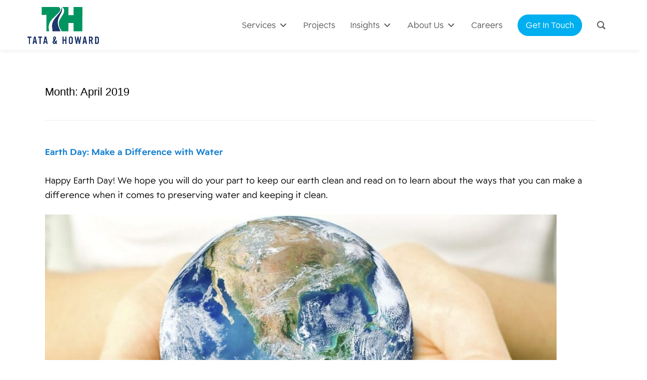

--- FILE ---
content_type: text/html; charset=UTF-8
request_url: https://tataandhoward.com/2019/04/
body_size: 174231
content:
<!DOCTYPE html>
<html lang="en-US" class="no-js">
<head>
	<meta charset="UTF-8">
	<meta name="viewport" content="width=device-width, initial-scale=1.0" >
	<link rel="profile" href="http://gmpg.org/xfn/11">
	<link rel="pingback" href="https://tataandhoward.com/xmlrpc.php">
<script src="https://kit.fontawesome.com/9bc8dfdbc3.js" crossorigin="anonymous"></script>
<link rel="stylesheet" href="https://use.typekit.net/rhi5ytw.css">
	<!--[if lt IE 9]>
	<script src="https://tataandhoward.com/wp-content/themes/TandH2023/js/html5.js"></script>
	<![endif]-->
	<script>(function(html){html.className = html.className.replace(/\bno-js\b/,'js')})(document.documentElement);</script>
<meta name='robots' content='noindex, follow' />

	<!-- This site is optimized with the Yoast SEO plugin v26.6 - https://yoast.com/wordpress/plugins/seo/ -->
	<title>April 2019 - Tata &amp; Howard</title>
	<meta property="og:locale" content="en_US" />
	<meta property="og:type" content="website" />
	<meta property="og:title" content="April 2019 - Tata &amp; Howard" />
	<meta property="og:url" content="https://tataandhoward.com/2019/04/" />
	<meta property="og:site_name" content="Tata &amp; Howard" />
	<meta name="twitter:card" content="summary_large_image" />
	<script type="application/ld+json" class="yoast-schema-graph">{"@context":"https://schema.org","@graph":[{"@type":"ImageObject","inLanguage":"en-US","@id":"https://tataandhoward.com/2019/04/#primaryimage","url":"https://tataandhoward.com/wp-content/uploads/2019/06/hands-holding-globe18191448.jpg","contentUrl":"https://tataandhoward.com/wp-content/uploads/2019/06/hands-holding-globe18191448.jpg","width":1120,"height":741},{"@type":"WebSite","@id":"/#website","url":"/","name":"Tata &amp; Howard","description":"Water, wastewater, and stormwater consulting engineering firm","potentialAction":[{"@type":"SearchAction","target":{"@type":"EntryPoint","urlTemplate":"/?s={search_term_string}"},"query-input":{"@type":"PropertyValueSpecification","valueRequired":true,"valueName":"search_term_string"}}],"inLanguage":"en-US"}]}</script>
	<!-- / Yoast SEO plugin. -->


<link rel='dns-prefetch' href='//maps.googleapis.com' />
<link rel='dns-prefetch' href='//meet.jit.si' />
<link rel='dns-prefetch' href='//maxcdn.bootstrapcdn.com' />
<link rel='dns-prefetch' href='//fonts.googleapis.com' />
<link rel="alternate" type="application/rss+xml" title="Tata &amp; Howard &raquo; Feed" href="https://tataandhoward.com/feed/" />
<link rel="alternate" type="application/rss+xml" title="Tata &amp; Howard &raquo; Comments Feed" href="https://tataandhoward.com/comments/feed/" />
		<!-- This site uses the Google Analytics by MonsterInsights plugin v9.11.0 - Using Analytics tracking - https://www.monsterinsights.com/ -->
							<script src="//www.googletagmanager.com/gtag/js?id=G-ZNWVRSZ31E"  data-cfasync="false" data-wpfc-render="false" type="text/javascript" async></script>
			<script data-cfasync="false" data-wpfc-render="false" type="text/javascript">
				var mi_version = '9.11.0';
				var mi_track_user = true;
				var mi_no_track_reason = '';
								var MonsterInsightsDefaultLocations = {"page_location":"https:\/\/tataandhoward.com\/2019\/04\/"};
								if ( typeof MonsterInsightsPrivacyGuardFilter === 'function' ) {
					var MonsterInsightsLocations = (typeof MonsterInsightsExcludeQuery === 'object') ? MonsterInsightsPrivacyGuardFilter( MonsterInsightsExcludeQuery ) : MonsterInsightsPrivacyGuardFilter( MonsterInsightsDefaultLocations );
				} else {
					var MonsterInsightsLocations = (typeof MonsterInsightsExcludeQuery === 'object') ? MonsterInsightsExcludeQuery : MonsterInsightsDefaultLocations;
				}

								var disableStrs = [
										'ga-disable-G-ZNWVRSZ31E',
									];

				/* Function to detect opted out users */
				function __gtagTrackerIsOptedOut() {
					for (var index = 0; index < disableStrs.length; index++) {
						if (document.cookie.indexOf(disableStrs[index] + '=true') > -1) {
							return true;
						}
					}

					return false;
				}

				/* Disable tracking if the opt-out cookie exists. */
				if (__gtagTrackerIsOptedOut()) {
					for (var index = 0; index < disableStrs.length; index++) {
						window[disableStrs[index]] = true;
					}
				}

				/* Opt-out function */
				function __gtagTrackerOptout() {
					for (var index = 0; index < disableStrs.length; index++) {
						document.cookie = disableStrs[index] + '=true; expires=Thu, 31 Dec 2099 23:59:59 UTC; path=/';
						window[disableStrs[index]] = true;
					}
				}

				if ('undefined' === typeof gaOptout) {
					function gaOptout() {
						__gtagTrackerOptout();
					}
				}
								window.dataLayer = window.dataLayer || [];

				window.MonsterInsightsDualTracker = {
					helpers: {},
					trackers: {},
				};
				if (mi_track_user) {
					function __gtagDataLayer() {
						dataLayer.push(arguments);
					}

					function __gtagTracker(type, name, parameters) {
						if (!parameters) {
							parameters = {};
						}

						if (parameters.send_to) {
							__gtagDataLayer.apply(null, arguments);
							return;
						}

						if (type === 'event') {
														parameters.send_to = monsterinsights_frontend.v4_id;
							var hookName = name;
							if (typeof parameters['event_category'] !== 'undefined') {
								hookName = parameters['event_category'] + ':' + name;
							}

							if (typeof MonsterInsightsDualTracker.trackers[hookName] !== 'undefined') {
								MonsterInsightsDualTracker.trackers[hookName](parameters);
							} else {
								__gtagDataLayer('event', name, parameters);
							}
							
						} else {
							__gtagDataLayer.apply(null, arguments);
						}
					}

					__gtagTracker('js', new Date());
					__gtagTracker('set', {
						'developer_id.dZGIzZG': true,
											});
					if ( MonsterInsightsLocations.page_location ) {
						__gtagTracker('set', MonsterInsightsLocations);
					}
										__gtagTracker('config', 'G-ZNWVRSZ31E', {"forceSSL":"true","link_attribution":"true"} );
										window.gtag = __gtagTracker;										(function () {
						/* https://developers.google.com/analytics/devguides/collection/analyticsjs/ */
						/* ga and __gaTracker compatibility shim. */
						var noopfn = function () {
							return null;
						};
						var newtracker = function () {
							return new Tracker();
						};
						var Tracker = function () {
							return null;
						};
						var p = Tracker.prototype;
						p.get = noopfn;
						p.set = noopfn;
						p.send = function () {
							var args = Array.prototype.slice.call(arguments);
							args.unshift('send');
							__gaTracker.apply(null, args);
						};
						var __gaTracker = function () {
							var len = arguments.length;
							if (len === 0) {
								return;
							}
							var f = arguments[len - 1];
							if (typeof f !== 'object' || f === null || typeof f.hitCallback !== 'function') {
								if ('send' === arguments[0]) {
									var hitConverted, hitObject = false, action;
									if ('event' === arguments[1]) {
										if ('undefined' !== typeof arguments[3]) {
											hitObject = {
												'eventAction': arguments[3],
												'eventCategory': arguments[2],
												'eventLabel': arguments[4],
												'value': arguments[5] ? arguments[5] : 1,
											}
										}
									}
									if ('pageview' === arguments[1]) {
										if ('undefined' !== typeof arguments[2]) {
											hitObject = {
												'eventAction': 'page_view',
												'page_path': arguments[2],
											}
										}
									}
									if (typeof arguments[2] === 'object') {
										hitObject = arguments[2];
									}
									if (typeof arguments[5] === 'object') {
										Object.assign(hitObject, arguments[5]);
									}
									if ('undefined' !== typeof arguments[1].hitType) {
										hitObject = arguments[1];
										if ('pageview' === hitObject.hitType) {
											hitObject.eventAction = 'page_view';
										}
									}
									if (hitObject) {
										action = 'timing' === arguments[1].hitType ? 'timing_complete' : hitObject.eventAction;
										hitConverted = mapArgs(hitObject);
										__gtagTracker('event', action, hitConverted);
									}
								}
								return;
							}

							function mapArgs(args) {
								var arg, hit = {};
								var gaMap = {
									'eventCategory': 'event_category',
									'eventAction': 'event_action',
									'eventLabel': 'event_label',
									'eventValue': 'event_value',
									'nonInteraction': 'non_interaction',
									'timingCategory': 'event_category',
									'timingVar': 'name',
									'timingValue': 'value',
									'timingLabel': 'event_label',
									'page': 'page_path',
									'location': 'page_location',
									'title': 'page_title',
									'referrer' : 'page_referrer',
								};
								for (arg in args) {
																		if (!(!args.hasOwnProperty(arg) || !gaMap.hasOwnProperty(arg))) {
										hit[gaMap[arg]] = args[arg];
									} else {
										hit[arg] = args[arg];
									}
								}
								return hit;
							}

							try {
								f.hitCallback();
							} catch (ex) {
							}
						};
						__gaTracker.create = newtracker;
						__gaTracker.getByName = newtracker;
						__gaTracker.getAll = function () {
							return [];
						};
						__gaTracker.remove = noopfn;
						__gaTracker.loaded = true;
						window['__gaTracker'] = __gaTracker;
					})();
									} else {
										console.log("");
					(function () {
						function __gtagTracker() {
							return null;
						}

						window['__gtagTracker'] = __gtagTracker;
						window['gtag'] = __gtagTracker;
					})();
									}
			</script>
							<!-- / Google Analytics by MonsterInsights -->
		<style id='wp-img-auto-sizes-contain-inline-css' type='text/css'>
img:is([sizes=auto i],[sizes^="auto," i]){contain-intrinsic-size:3000px 1500px}
/*# sourceURL=wp-img-auto-sizes-contain-inline-css */
</style>
<style id='wp-emoji-styles-inline-css' type='text/css'>

	img.wp-smiley, img.emoji {
		display: inline !important;
		border: none !important;
		box-shadow: none !important;
		height: 1em !important;
		width: 1em !important;
		margin: 0 0.07em !important;
		vertical-align: -0.1em !important;
		background: none !important;
		padding: 0 !important;
	}
/*# sourceURL=wp-emoji-styles-inline-css */
</style>
<style id='wp-block-library-inline-css' type='text/css'>
:root{--wp-block-synced-color:#7a00df;--wp-block-synced-color--rgb:122,0,223;--wp-bound-block-color:var(--wp-block-synced-color);--wp-editor-canvas-background:#ddd;--wp-admin-theme-color:#007cba;--wp-admin-theme-color--rgb:0,124,186;--wp-admin-theme-color-darker-10:#006ba1;--wp-admin-theme-color-darker-10--rgb:0,107,160.5;--wp-admin-theme-color-darker-20:#005a87;--wp-admin-theme-color-darker-20--rgb:0,90,135;--wp-admin-border-width-focus:2px}@media (min-resolution:192dpi){:root{--wp-admin-border-width-focus:1.5px}}.wp-element-button{cursor:pointer}:root .has-very-light-gray-background-color{background-color:#eee}:root .has-very-dark-gray-background-color{background-color:#313131}:root .has-very-light-gray-color{color:#eee}:root .has-very-dark-gray-color{color:#313131}:root .has-vivid-green-cyan-to-vivid-cyan-blue-gradient-background{background:linear-gradient(135deg,#00d084,#0693e3)}:root .has-purple-crush-gradient-background{background:linear-gradient(135deg,#34e2e4,#4721fb 50%,#ab1dfe)}:root .has-hazy-dawn-gradient-background{background:linear-gradient(135deg,#faaca8,#dad0ec)}:root .has-subdued-olive-gradient-background{background:linear-gradient(135deg,#fafae1,#67a671)}:root .has-atomic-cream-gradient-background{background:linear-gradient(135deg,#fdd79a,#004a59)}:root .has-nightshade-gradient-background{background:linear-gradient(135deg,#330968,#31cdcf)}:root .has-midnight-gradient-background{background:linear-gradient(135deg,#020381,#2874fc)}:root{--wp--preset--font-size--normal:16px;--wp--preset--font-size--huge:42px}.has-regular-font-size{font-size:1em}.has-larger-font-size{font-size:2.625em}.has-normal-font-size{font-size:var(--wp--preset--font-size--normal)}.has-huge-font-size{font-size:var(--wp--preset--font-size--huge)}.has-text-align-center{text-align:center}.has-text-align-left{text-align:left}.has-text-align-right{text-align:right}.has-fit-text{white-space:nowrap!important}#end-resizable-editor-section{display:none}.aligncenter{clear:both}.items-justified-left{justify-content:flex-start}.items-justified-center{justify-content:center}.items-justified-right{justify-content:flex-end}.items-justified-space-between{justify-content:space-between}.screen-reader-text{border:0;clip-path:inset(50%);height:1px;margin:-1px;overflow:hidden;padding:0;position:absolute;width:1px;word-wrap:normal!important}.screen-reader-text:focus{background-color:#ddd;clip-path:none;color:#444;display:block;font-size:1em;height:auto;left:5px;line-height:normal;padding:15px 23px 14px;text-decoration:none;top:5px;width:auto;z-index:100000}html :where(.has-border-color){border-style:solid}html :where([style*=border-top-color]){border-top-style:solid}html :where([style*=border-right-color]){border-right-style:solid}html :where([style*=border-bottom-color]){border-bottom-style:solid}html :where([style*=border-left-color]){border-left-style:solid}html :where([style*=border-width]){border-style:solid}html :where([style*=border-top-width]){border-top-style:solid}html :where([style*=border-right-width]){border-right-style:solid}html :where([style*=border-bottom-width]){border-bottom-style:solid}html :where([style*=border-left-width]){border-left-style:solid}html :where(img[class*=wp-image-]){height:auto;max-width:100%}:where(figure){margin:0 0 1em}html :where(.is-position-sticky){--wp-admin--admin-bar--position-offset:var(--wp-admin--admin-bar--height,0px)}@media screen and (max-width:600px){html :where(.is-position-sticky){--wp-admin--admin-bar--position-offset:0px}}

/*# sourceURL=wp-block-library-inline-css */
</style><style id='wp-block-heading-inline-css' type='text/css'>
h1:where(.wp-block-heading).has-background,h2:where(.wp-block-heading).has-background,h3:where(.wp-block-heading).has-background,h4:where(.wp-block-heading).has-background,h5:where(.wp-block-heading).has-background,h6:where(.wp-block-heading).has-background{padding:1.25em 2.375em}h1.has-text-align-left[style*=writing-mode]:where([style*=vertical-lr]),h1.has-text-align-right[style*=writing-mode]:where([style*=vertical-rl]),h2.has-text-align-left[style*=writing-mode]:where([style*=vertical-lr]),h2.has-text-align-right[style*=writing-mode]:where([style*=vertical-rl]),h3.has-text-align-left[style*=writing-mode]:where([style*=vertical-lr]),h3.has-text-align-right[style*=writing-mode]:where([style*=vertical-rl]),h4.has-text-align-left[style*=writing-mode]:where([style*=vertical-lr]),h4.has-text-align-right[style*=writing-mode]:where([style*=vertical-rl]),h5.has-text-align-left[style*=writing-mode]:where([style*=vertical-lr]),h5.has-text-align-right[style*=writing-mode]:where([style*=vertical-rl]),h6.has-text-align-left[style*=writing-mode]:where([style*=vertical-lr]),h6.has-text-align-right[style*=writing-mode]:where([style*=vertical-rl]){rotate:180deg}
/*# sourceURL=https://tataandhoward.com/wp-includes/blocks/heading/style.min.css */
</style>
<style id='wp-block-image-inline-css' type='text/css'>
.wp-block-image>a,.wp-block-image>figure>a{display:inline-block}.wp-block-image img{box-sizing:border-box;height:auto;max-width:100%;vertical-align:bottom}@media not (prefers-reduced-motion){.wp-block-image img.hide{visibility:hidden}.wp-block-image img.show{animation:show-content-image .4s}}.wp-block-image[style*=border-radius] img,.wp-block-image[style*=border-radius]>a{border-radius:inherit}.wp-block-image.has-custom-border img{box-sizing:border-box}.wp-block-image.aligncenter{text-align:center}.wp-block-image.alignfull>a,.wp-block-image.alignwide>a{width:100%}.wp-block-image.alignfull img,.wp-block-image.alignwide img{height:auto;width:100%}.wp-block-image .aligncenter,.wp-block-image .alignleft,.wp-block-image .alignright,.wp-block-image.aligncenter,.wp-block-image.alignleft,.wp-block-image.alignright{display:table}.wp-block-image .aligncenter>figcaption,.wp-block-image .alignleft>figcaption,.wp-block-image .alignright>figcaption,.wp-block-image.aligncenter>figcaption,.wp-block-image.alignleft>figcaption,.wp-block-image.alignright>figcaption{caption-side:bottom;display:table-caption}.wp-block-image .alignleft{float:left;margin:.5em 1em .5em 0}.wp-block-image .alignright{float:right;margin:.5em 0 .5em 1em}.wp-block-image .aligncenter{margin-left:auto;margin-right:auto}.wp-block-image :where(figcaption){margin-bottom:1em;margin-top:.5em}.wp-block-image.is-style-circle-mask img{border-radius:9999px}@supports ((-webkit-mask-image:none) or (mask-image:none)) or (-webkit-mask-image:none){.wp-block-image.is-style-circle-mask img{border-radius:0;-webkit-mask-image:url('data:image/svg+xml;utf8,<svg viewBox="0 0 100 100" xmlns="http://www.w3.org/2000/svg"><circle cx="50" cy="50" r="50"/></svg>');mask-image:url('data:image/svg+xml;utf8,<svg viewBox="0 0 100 100" xmlns="http://www.w3.org/2000/svg"><circle cx="50" cy="50" r="50"/></svg>');mask-mode:alpha;-webkit-mask-position:center;mask-position:center;-webkit-mask-repeat:no-repeat;mask-repeat:no-repeat;-webkit-mask-size:contain;mask-size:contain}}:root :where(.wp-block-image.is-style-rounded img,.wp-block-image .is-style-rounded img){border-radius:9999px}.wp-block-image figure{margin:0}.wp-lightbox-container{display:flex;flex-direction:column;position:relative}.wp-lightbox-container img{cursor:zoom-in}.wp-lightbox-container img:hover+button{opacity:1}.wp-lightbox-container button{align-items:center;backdrop-filter:blur(16px) saturate(180%);background-color:#5a5a5a40;border:none;border-radius:4px;cursor:zoom-in;display:flex;height:20px;justify-content:center;opacity:0;padding:0;position:absolute;right:16px;text-align:center;top:16px;width:20px;z-index:100}@media not (prefers-reduced-motion){.wp-lightbox-container button{transition:opacity .2s ease}}.wp-lightbox-container button:focus-visible{outline:3px auto #5a5a5a40;outline:3px auto -webkit-focus-ring-color;outline-offset:3px}.wp-lightbox-container button:hover{cursor:pointer;opacity:1}.wp-lightbox-container button:focus{opacity:1}.wp-lightbox-container button:focus,.wp-lightbox-container button:hover,.wp-lightbox-container button:not(:hover):not(:active):not(.has-background){background-color:#5a5a5a40;border:none}.wp-lightbox-overlay{box-sizing:border-box;cursor:zoom-out;height:100vh;left:0;overflow:hidden;position:fixed;top:0;visibility:hidden;width:100%;z-index:100000}.wp-lightbox-overlay .close-button{align-items:center;cursor:pointer;display:flex;justify-content:center;min-height:40px;min-width:40px;padding:0;position:absolute;right:calc(env(safe-area-inset-right) + 16px);top:calc(env(safe-area-inset-top) + 16px);z-index:5000000}.wp-lightbox-overlay .close-button:focus,.wp-lightbox-overlay .close-button:hover,.wp-lightbox-overlay .close-button:not(:hover):not(:active):not(.has-background){background:none;border:none}.wp-lightbox-overlay .lightbox-image-container{height:var(--wp--lightbox-container-height);left:50%;overflow:hidden;position:absolute;top:50%;transform:translate(-50%,-50%);transform-origin:top left;width:var(--wp--lightbox-container-width);z-index:9999999999}.wp-lightbox-overlay .wp-block-image{align-items:center;box-sizing:border-box;display:flex;height:100%;justify-content:center;margin:0;position:relative;transform-origin:0 0;width:100%;z-index:3000000}.wp-lightbox-overlay .wp-block-image img{height:var(--wp--lightbox-image-height);min-height:var(--wp--lightbox-image-height);min-width:var(--wp--lightbox-image-width);width:var(--wp--lightbox-image-width)}.wp-lightbox-overlay .wp-block-image figcaption{display:none}.wp-lightbox-overlay button{background:none;border:none}.wp-lightbox-overlay .scrim{background-color:#fff;height:100%;opacity:.9;position:absolute;width:100%;z-index:2000000}.wp-lightbox-overlay.active{visibility:visible}@media not (prefers-reduced-motion){.wp-lightbox-overlay.active{animation:turn-on-visibility .25s both}.wp-lightbox-overlay.active img{animation:turn-on-visibility .35s both}.wp-lightbox-overlay.show-closing-animation:not(.active){animation:turn-off-visibility .35s both}.wp-lightbox-overlay.show-closing-animation:not(.active) img{animation:turn-off-visibility .25s both}.wp-lightbox-overlay.zoom.active{animation:none;opacity:1;visibility:visible}.wp-lightbox-overlay.zoom.active .lightbox-image-container{animation:lightbox-zoom-in .4s}.wp-lightbox-overlay.zoom.active .lightbox-image-container img{animation:none}.wp-lightbox-overlay.zoom.active .scrim{animation:turn-on-visibility .4s forwards}.wp-lightbox-overlay.zoom.show-closing-animation:not(.active){animation:none}.wp-lightbox-overlay.zoom.show-closing-animation:not(.active) .lightbox-image-container{animation:lightbox-zoom-out .4s}.wp-lightbox-overlay.zoom.show-closing-animation:not(.active) .lightbox-image-container img{animation:none}.wp-lightbox-overlay.zoom.show-closing-animation:not(.active) .scrim{animation:turn-off-visibility .4s forwards}}@keyframes show-content-image{0%{visibility:hidden}99%{visibility:hidden}to{visibility:visible}}@keyframes turn-on-visibility{0%{opacity:0}to{opacity:1}}@keyframes turn-off-visibility{0%{opacity:1;visibility:visible}99%{opacity:0;visibility:visible}to{opacity:0;visibility:hidden}}@keyframes lightbox-zoom-in{0%{transform:translate(calc((-100vw + var(--wp--lightbox-scrollbar-width))/2 + var(--wp--lightbox-initial-left-position)),calc(-50vh + var(--wp--lightbox-initial-top-position))) scale(var(--wp--lightbox-scale))}to{transform:translate(-50%,-50%) scale(1)}}@keyframes lightbox-zoom-out{0%{transform:translate(-50%,-50%) scale(1);visibility:visible}99%{visibility:visible}to{transform:translate(calc((-100vw + var(--wp--lightbox-scrollbar-width))/2 + var(--wp--lightbox-initial-left-position)),calc(-50vh + var(--wp--lightbox-initial-top-position))) scale(var(--wp--lightbox-scale));visibility:hidden}}
/*# sourceURL=https://tataandhoward.com/wp-includes/blocks/image/style.min.css */
</style>
<style id='wp-block-list-inline-css' type='text/css'>
ol,ul{box-sizing:border-box}:root :where(.wp-block-list.has-background){padding:1.25em 2.375em}
/*# sourceURL=https://tataandhoward.com/wp-includes/blocks/list/style.min.css */
</style>
<style id='global-styles-inline-css' type='text/css'>
:root{--wp--preset--aspect-ratio--square: 1;--wp--preset--aspect-ratio--4-3: 4/3;--wp--preset--aspect-ratio--3-4: 3/4;--wp--preset--aspect-ratio--3-2: 3/2;--wp--preset--aspect-ratio--2-3: 2/3;--wp--preset--aspect-ratio--16-9: 16/9;--wp--preset--aspect-ratio--9-16: 9/16;--wp--preset--color--black: #000000;--wp--preset--color--cyan-bluish-gray: #abb8c3;--wp--preset--color--white: #ffffff;--wp--preset--color--pale-pink: #f78da7;--wp--preset--color--vivid-red: #cf2e2e;--wp--preset--color--luminous-vivid-orange: #ff6900;--wp--preset--color--luminous-vivid-amber: #fcb900;--wp--preset--color--light-green-cyan: #7bdcb5;--wp--preset--color--vivid-green-cyan: #00d084;--wp--preset--color--pale-cyan-blue: #8ed1fc;--wp--preset--color--vivid-cyan-blue: #0693e3;--wp--preset--color--vivid-purple: #9b51e0;--wp--preset--gradient--vivid-cyan-blue-to-vivid-purple: linear-gradient(135deg,rgb(6,147,227) 0%,rgb(155,81,224) 100%);--wp--preset--gradient--light-green-cyan-to-vivid-green-cyan: linear-gradient(135deg,rgb(122,220,180) 0%,rgb(0,208,130) 100%);--wp--preset--gradient--luminous-vivid-amber-to-luminous-vivid-orange: linear-gradient(135deg,rgb(252,185,0) 0%,rgb(255,105,0) 100%);--wp--preset--gradient--luminous-vivid-orange-to-vivid-red: linear-gradient(135deg,rgb(255,105,0) 0%,rgb(207,46,46) 100%);--wp--preset--gradient--very-light-gray-to-cyan-bluish-gray: linear-gradient(135deg,rgb(238,238,238) 0%,rgb(169,184,195) 100%);--wp--preset--gradient--cool-to-warm-spectrum: linear-gradient(135deg,rgb(74,234,220) 0%,rgb(151,120,209) 20%,rgb(207,42,186) 40%,rgb(238,44,130) 60%,rgb(251,105,98) 80%,rgb(254,248,76) 100%);--wp--preset--gradient--blush-light-purple: linear-gradient(135deg,rgb(255,206,236) 0%,rgb(152,150,240) 100%);--wp--preset--gradient--blush-bordeaux: linear-gradient(135deg,rgb(254,205,165) 0%,rgb(254,45,45) 50%,rgb(107,0,62) 100%);--wp--preset--gradient--luminous-dusk: linear-gradient(135deg,rgb(255,203,112) 0%,rgb(199,81,192) 50%,rgb(65,88,208) 100%);--wp--preset--gradient--pale-ocean: linear-gradient(135deg,rgb(255,245,203) 0%,rgb(182,227,212) 50%,rgb(51,167,181) 100%);--wp--preset--gradient--electric-grass: linear-gradient(135deg,rgb(202,248,128) 0%,rgb(113,206,126) 100%);--wp--preset--gradient--midnight: linear-gradient(135deg,rgb(2,3,129) 0%,rgb(40,116,252) 100%);--wp--preset--font-size--small: 13px;--wp--preset--font-size--medium: 20px;--wp--preset--font-size--large: 36px;--wp--preset--font-size--x-large: 42px;--wp--preset--spacing--20: 0.44rem;--wp--preset--spacing--30: 0.67rem;--wp--preset--spacing--40: 1rem;--wp--preset--spacing--50: 1.5rem;--wp--preset--spacing--60: 2.25rem;--wp--preset--spacing--70: 3.38rem;--wp--preset--spacing--80: 5.06rem;--wp--preset--shadow--natural: 6px 6px 9px rgba(0, 0, 0, 0.2);--wp--preset--shadow--deep: 12px 12px 50px rgba(0, 0, 0, 0.4);--wp--preset--shadow--sharp: 6px 6px 0px rgba(0, 0, 0, 0.2);--wp--preset--shadow--outlined: 6px 6px 0px -3px rgb(255, 255, 255), 6px 6px rgb(0, 0, 0);--wp--preset--shadow--crisp: 6px 6px 0px rgb(0, 0, 0);}:where(.is-layout-flex){gap: 0.5em;}:where(.is-layout-grid){gap: 0.5em;}body .is-layout-flex{display: flex;}.is-layout-flex{flex-wrap: wrap;align-items: center;}.is-layout-flex > :is(*, div){margin: 0;}body .is-layout-grid{display: grid;}.is-layout-grid > :is(*, div){margin: 0;}:where(.wp-block-columns.is-layout-flex){gap: 2em;}:where(.wp-block-columns.is-layout-grid){gap: 2em;}:where(.wp-block-post-template.is-layout-flex){gap: 1.25em;}:where(.wp-block-post-template.is-layout-grid){gap: 1.25em;}.has-black-color{color: var(--wp--preset--color--black) !important;}.has-cyan-bluish-gray-color{color: var(--wp--preset--color--cyan-bluish-gray) !important;}.has-white-color{color: var(--wp--preset--color--white) !important;}.has-pale-pink-color{color: var(--wp--preset--color--pale-pink) !important;}.has-vivid-red-color{color: var(--wp--preset--color--vivid-red) !important;}.has-luminous-vivid-orange-color{color: var(--wp--preset--color--luminous-vivid-orange) !important;}.has-luminous-vivid-amber-color{color: var(--wp--preset--color--luminous-vivid-amber) !important;}.has-light-green-cyan-color{color: var(--wp--preset--color--light-green-cyan) !important;}.has-vivid-green-cyan-color{color: var(--wp--preset--color--vivid-green-cyan) !important;}.has-pale-cyan-blue-color{color: var(--wp--preset--color--pale-cyan-blue) !important;}.has-vivid-cyan-blue-color{color: var(--wp--preset--color--vivid-cyan-blue) !important;}.has-vivid-purple-color{color: var(--wp--preset--color--vivid-purple) !important;}.has-black-background-color{background-color: var(--wp--preset--color--black) !important;}.has-cyan-bluish-gray-background-color{background-color: var(--wp--preset--color--cyan-bluish-gray) !important;}.has-white-background-color{background-color: var(--wp--preset--color--white) !important;}.has-pale-pink-background-color{background-color: var(--wp--preset--color--pale-pink) !important;}.has-vivid-red-background-color{background-color: var(--wp--preset--color--vivid-red) !important;}.has-luminous-vivid-orange-background-color{background-color: var(--wp--preset--color--luminous-vivid-orange) !important;}.has-luminous-vivid-amber-background-color{background-color: var(--wp--preset--color--luminous-vivid-amber) !important;}.has-light-green-cyan-background-color{background-color: var(--wp--preset--color--light-green-cyan) !important;}.has-vivid-green-cyan-background-color{background-color: var(--wp--preset--color--vivid-green-cyan) !important;}.has-pale-cyan-blue-background-color{background-color: var(--wp--preset--color--pale-cyan-blue) !important;}.has-vivid-cyan-blue-background-color{background-color: var(--wp--preset--color--vivid-cyan-blue) !important;}.has-vivid-purple-background-color{background-color: var(--wp--preset--color--vivid-purple) !important;}.has-black-border-color{border-color: var(--wp--preset--color--black) !important;}.has-cyan-bluish-gray-border-color{border-color: var(--wp--preset--color--cyan-bluish-gray) !important;}.has-white-border-color{border-color: var(--wp--preset--color--white) !important;}.has-pale-pink-border-color{border-color: var(--wp--preset--color--pale-pink) !important;}.has-vivid-red-border-color{border-color: var(--wp--preset--color--vivid-red) !important;}.has-luminous-vivid-orange-border-color{border-color: var(--wp--preset--color--luminous-vivid-orange) !important;}.has-luminous-vivid-amber-border-color{border-color: var(--wp--preset--color--luminous-vivid-amber) !important;}.has-light-green-cyan-border-color{border-color: var(--wp--preset--color--light-green-cyan) !important;}.has-vivid-green-cyan-border-color{border-color: var(--wp--preset--color--vivid-green-cyan) !important;}.has-pale-cyan-blue-border-color{border-color: var(--wp--preset--color--pale-cyan-blue) !important;}.has-vivid-cyan-blue-border-color{border-color: var(--wp--preset--color--vivid-cyan-blue) !important;}.has-vivid-purple-border-color{border-color: var(--wp--preset--color--vivid-purple) !important;}.has-vivid-cyan-blue-to-vivid-purple-gradient-background{background: var(--wp--preset--gradient--vivid-cyan-blue-to-vivid-purple) !important;}.has-light-green-cyan-to-vivid-green-cyan-gradient-background{background: var(--wp--preset--gradient--light-green-cyan-to-vivid-green-cyan) !important;}.has-luminous-vivid-amber-to-luminous-vivid-orange-gradient-background{background: var(--wp--preset--gradient--luminous-vivid-amber-to-luminous-vivid-orange) !important;}.has-luminous-vivid-orange-to-vivid-red-gradient-background{background: var(--wp--preset--gradient--luminous-vivid-orange-to-vivid-red) !important;}.has-very-light-gray-to-cyan-bluish-gray-gradient-background{background: var(--wp--preset--gradient--very-light-gray-to-cyan-bluish-gray) !important;}.has-cool-to-warm-spectrum-gradient-background{background: var(--wp--preset--gradient--cool-to-warm-spectrum) !important;}.has-blush-light-purple-gradient-background{background: var(--wp--preset--gradient--blush-light-purple) !important;}.has-blush-bordeaux-gradient-background{background: var(--wp--preset--gradient--blush-bordeaux) !important;}.has-luminous-dusk-gradient-background{background: var(--wp--preset--gradient--luminous-dusk) !important;}.has-pale-ocean-gradient-background{background: var(--wp--preset--gradient--pale-ocean) !important;}.has-electric-grass-gradient-background{background: var(--wp--preset--gradient--electric-grass) !important;}.has-midnight-gradient-background{background: var(--wp--preset--gradient--midnight) !important;}.has-small-font-size{font-size: var(--wp--preset--font-size--small) !important;}.has-medium-font-size{font-size: var(--wp--preset--font-size--medium) !important;}.has-large-font-size{font-size: var(--wp--preset--font-size--large) !important;}.has-x-large-font-size{font-size: var(--wp--preset--font-size--x-large) !important;}
/*# sourceURL=global-styles-inline-css */
</style>

<style id='classic-theme-styles-inline-css' type='text/css'>
/*! This file is auto-generated */
.wp-block-button__link{color:#fff;background-color:#32373c;border-radius:9999px;box-shadow:none;text-decoration:none;padding:calc(.667em + 2px) calc(1.333em + 2px);font-size:1.125em}.wp-block-file__button{background:#32373c;color:#fff;text-decoration:none}
/*# sourceURL=/wp-includes/css/classic-themes.min.css */
</style>
<link rel='stylesheet' id='dashicons-css' href='https://tataandhoward.com/wp-includes/css/dashicons.min.css?ver=6.9' type='text/css' media='all' />
<link rel='stylesheet' id='essgrid-blocks-editor-css-css' href='https://tataandhoward.com/wp-content/plugins/essential-grid/public/includes/builders/gutenberg/build/index.css?ver=1767150136' type='text/css' media='all' />
<link rel='stylesheet' id='groovy-menu-style-css' href='https://tataandhoward.com/wp-content/plugins/groovy-menu/assets/style/frontend.css?ver=2.6.3' type='text/css' media='all' />
<link rel='stylesheet' id='groovy-menu-style-fonts-groovy-28328-css' href='https://tataandhoward.com/wp-content/uploads/groovy/fonts/groovy-28328.css?ver=2.6.3' type='text/css' media='all' />
<link rel='stylesheet' id='groovy-menu-style-fonts-groovy-69018-css' href='https://tataandhoward.com/wp-content/uploads/groovy/fonts/groovy-69018.css?ver=2.6.3' type='text/css' media='all' />
<link rel='stylesheet' id='groovy-menu-style-fonts-groovy-socicon-css' href='https://tataandhoward.com/wp-content/uploads/groovy/fonts/groovy-socicon.css?ver=2.6.3' type='text/css' media='all' />
<link rel='stylesheet' id='groovy-menu-font-awesome-css' href='https://tataandhoward.com/wp-content/plugins/groovy-menu/assets/style/fontawesome.css?ver=2.6.3' type='text/css' media='all' crossorigin='anonymous' />
<link rel='preload' as='font' crossorigin='anonymous' id='groovy-menu-font-awesome-file-css' href='https://tataandhoward.com/wp-content/plugins/groovy-menu/assets/fonts/fontawesome-webfont.woff2?v=4.7.0' type='font/woff2' media='all' />
<link rel='stylesheet' id='groovy-menu-font-internal-css' href='https://tataandhoward.com/wp-content/plugins/groovy-menu/assets/style/font-internal.css?ver=2.6.3' type='text/css' media='all' crossorigin='anonymous' />
<link rel='preload' as='font' crossorigin='anonymous' id='groovy-menu-font-internal-file-css' href='https://tataandhoward.com/wp-content/plugins/groovy-menu/assets/fonts/crane-font.woff?hhxb42' type='font/woff' media='all' />
<link rel='stylesheet' id='page-list-style-css' href='https://tataandhoward.com/wp-content/plugins/page-list/css/page-list.css?ver=5.9' type='text/css' media='all' />
<link rel='stylesheet' id='font-awesome-css' href='//maxcdn.bootstrapcdn.com/font-awesome/latest/css/font-awesome.min.css?ver=6.9' type='text/css' media='all' />
<link rel='stylesheet' id='twentyfifteen-fonts-css' href='//fonts.googleapis.com/css?family=Noto+Sans%3A400italic%2C700italic%2C400%2C700%7CNoto+Serif%3A400italic%2C700italic%2C400%2C700%7CInconsolata%3A400%2C700&#038;subset=latin%2Clatin-ext' type='text/css' media='all' />
<link rel='stylesheet' id='genericons-css' href='https://tataandhoward.com/wp-content/themes/TandH2023/genericons/genericons.css?ver=3.2' type='text/css' media='all' />
<link rel='stylesheet' id='twentyfifteen-style-css' href='https://tataandhoward.com/wp-content/themes/TandH2023/style.css?ver=6.9' type='text/css' media='all' />
<link rel='stylesheet' id='dflip-style-css' href='https://tataandhoward.com/wp-content/plugins/dflip/assets/css/dflip.min.css?ver=2.4.13' type='text/css' media='all' />
<link rel='stylesheet' id='evcal_google_fonts-css' href='https://fonts.googleapis.com/css?family=Noto+Sans%3A400%2C400italic%2C700%7CPoppins%3A700%2C800%2C900&#038;subset=latin%2Clatin-ext&#038;ver=5.0.2' type='text/css' media='all' />
<link rel='stylesheet' id='evcal_cal_default-css' href='//tataandhoward.com/wp-content/plugins/eventON/assets/css/eventon_styles.css?ver=5.0.2' type='text/css' media='all' />
<link rel='stylesheet' id='evo_font_icons-css' href='//tataandhoward.com/wp-content/plugins/eventON/assets/fonts/all.css?ver=5.0.2' type='text/css' media='all' />
<link rel='stylesheet' id='eventon_dynamic_styles-css' href='//tataandhoward.com/wp-content/plugins/eventON/assets/css/eventon_dynamic_styles.css?ver=5.0.2' type='text/css' media='all' />
<link rel='stylesheet' id='UserAccessManagerLoginForm-css' href='https://tataandhoward.com/wp-content/plugins/user-access-manager/assets/css/uamLoginForm.css?ver=2.3.8' type='text/css' media='screen' />
<link rel='stylesheet' id='tp-fontello-css' href='https://tataandhoward.com/wp-content/plugins/essential-grid/public/assets/font/fontello/css/fontello.css?ver=3.1.10' type='text/css' media='all' />
<link rel='stylesheet' id='esg-plugin-settings-css' href='https://tataandhoward.com/wp-content/plugins/essential-grid/public/assets/css/settings.css?ver=3.1.10' type='text/css' media='all' />
<link rel='stylesheet' id='tp-open-sans-css' href='https://fonts.googleapis.com/css?family=Open+Sans%3A300%2C400%2C600%2C700%2C800&#038;ver=1.1.6' type='text/css' media='all' />
<link rel='stylesheet' id='tp-raleway-css' href='https://fonts.googleapis.com/css?family=Raleway%3A100%2C200%2C300%2C400%2C500%2C600%2C700%2C800%2C900&#038;ver=1.1.6' type='text/css' media='all' />
<link rel='stylesheet' id='tp-droid-serif-css' href='https://fonts.googleapis.com/css?family=Droid+Serif%3A400%2C700&#038;ver=1.1.6' type='text/css' media='all' />
<link rel='stylesheet' id='groovy-menu-preset-style-15087-css' href='https://tataandhoward.com/wp-content/uploads/groovy/preset_15087.css?ver=c5881606227ad3e0a1f01448b836c6f0' type='text/css' media='all' />
<link rel='stylesheet' id='bsf-Defaults-css' href='https://tataandhoward.com/wp-content/uploads/smile_fonts/Defaults/Defaults.css?ver=3.21.2' type='text/css' media='all' />
<link rel='stylesheet' id='lepopup-style-css' href='https://tataandhoward.com/wp-content/plugins/halfdata-green-popups/css/style.css?ver=7.53' type='text/css' media='all' />
<link rel='stylesheet' id='airdatepicker-css' href='https://tataandhoward.com/wp-content/plugins/halfdata-green-popups/css/airdatepicker.css?ver=7.53' type='text/css' media='all' />
<script type="text/javascript" src="https://tataandhoward.com/wp-content/plugins/google-analytics-for-wordpress/assets/js/frontend-gtag.min.js?ver=9.11.0" id="monsterinsights-frontend-script-js" async="async" data-wp-strategy="async"></script>
<script data-cfasync="false" data-wpfc-render="false" type="text/javascript" id='monsterinsights-frontend-script-js-extra'>/* <![CDATA[ */
var monsterinsights_frontend = {"js_events_tracking":"true","download_extensions":"doc,pdf,ppt,zip,xls,docx,pptx,xlsx","inbound_paths":"[{\"path\":\"\\\/go\\\/\",\"label\":\"affiliate\"},{\"path\":\"\\\/recommend\\\/\",\"label\":\"affiliate\"}]","home_url":"https:\/\/tataandhoward.com","hash_tracking":"false","v4_id":"G-ZNWVRSZ31E"};/* ]]> */
</script>
<script type="text/javascript" src="https://tataandhoward.com/wp-includes/js/jquery/jquery.min.js?ver=3.7.1" id="jquery-core-js"></script>
<script type="text/javascript" src="https://tataandhoward.com/wp-includes/js/jquery/jquery-migrate.min.js?ver=3.4.1" id="jquery-migrate-js"></script>
<script type="text/javascript" src="//tataandhoward.com/wp-content/plugins/revslider/sr6/assets/js/rbtools.min.js?ver=6.7.40" async id="tp-tools-js"></script>
<script type="text/javascript" src="//tataandhoward.com/wp-content/plugins/revslider/sr6/assets/js/rs6.min.js?ver=6.7.40" async id="revmin-js"></script>
<script type="text/javascript" src="https://tataandhoward.com/wp-content/themes/TandH2023/js/sticky.js?ver=1.0.0" id="altitude-global-js"></script>
<script type="text/javascript" id="evo-inlinescripts-header-js-after">
/* <![CDATA[ */
jQuery(document).ready(function($){});
//# sourceURL=evo-inlinescripts-header-js-after
/* ]]> */
</script>
<script></script><link rel="https://api.w.org/" href="https://tataandhoward.com/wp-json/" /><link rel="EditURI" type="application/rsd+xml" title="RSD" href="https://tataandhoward.com/xmlrpc.php?rsd" />
<meta name="generator" content="WordPress 6.9" />
<meta name="cdp-version" content="1.5.0" /><style type="text/css">.recentcomments a{display:inline !important;padding:0 !important;margin:0 !important;}</style><meta name="generator" content="Powered by WPBakery Page Builder - drag and drop page builder for WordPress."/>
<meta name="generator" content="Powered by Slider Revolution 6.7.40 - responsive, Mobile-Friendly Slider Plugin for WordPress with comfortable drag and drop interface." />

		<script>var lepopup_customjs_handlers={};var lepopup_cookie_value="ilovefamily";var lepopup_events_data={};var lepopup_content_id="0";</script><script>function lepopup_add_event(_event,_data){if(typeof _lepopup_add_event == typeof undefined){jQuery(document).ready(function(){_lepopup_add_event(_event,_data);});}else{_lepopup_add_event(_event,_data);}}</script><link rel="icon" href="https://tataandhoward.com/wp-content/uploads/2023/10/cropped-TH-icon-512x512-1-32x32.png" sizes="32x32" />
<link rel="icon" href="https://tataandhoward.com/wp-content/uploads/2023/10/cropped-TH-icon-512x512-1-192x192.png" sizes="192x192" />
<link rel="apple-touch-icon" href="https://tataandhoward.com/wp-content/uploads/2023/10/cropped-TH-icon-512x512-1-180x180.png" />
<meta name="msapplication-TileImage" content="https://tataandhoward.com/wp-content/uploads/2023/10/cropped-TH-icon-512x512-1-270x270.png" />
<script>function setREVStartSize(e){
			//window.requestAnimationFrame(function() {
				window.RSIW = window.RSIW===undefined ? window.innerWidth : window.RSIW;
				window.RSIH = window.RSIH===undefined ? window.innerHeight : window.RSIH;
				try {
					var pw = document.getElementById(e.c).parentNode.offsetWidth,
						newh;
					pw = pw===0 || isNaN(pw) || (e.l=="fullwidth" || e.layout=="fullwidth") ? window.RSIW : pw;
					e.tabw = e.tabw===undefined ? 0 : parseInt(e.tabw);
					e.thumbw = e.thumbw===undefined ? 0 : parseInt(e.thumbw);
					e.tabh = e.tabh===undefined ? 0 : parseInt(e.tabh);
					e.thumbh = e.thumbh===undefined ? 0 : parseInt(e.thumbh);
					e.tabhide = e.tabhide===undefined ? 0 : parseInt(e.tabhide);
					e.thumbhide = e.thumbhide===undefined ? 0 : parseInt(e.thumbhide);
					e.mh = e.mh===undefined || e.mh=="" || e.mh==="auto" ? 0 : parseInt(e.mh,0);
					if(e.layout==="fullscreen" || e.l==="fullscreen")
						newh = Math.max(e.mh,window.RSIH);
					else{
						e.gw = Array.isArray(e.gw) ? e.gw : [e.gw];
						for (var i in e.rl) if (e.gw[i]===undefined || e.gw[i]===0) e.gw[i] = e.gw[i-1];
						e.gh = e.el===undefined || e.el==="" || (Array.isArray(e.el) && e.el.length==0)? e.gh : e.el;
						e.gh = Array.isArray(e.gh) ? e.gh : [e.gh];
						for (var i in e.rl) if (e.gh[i]===undefined || e.gh[i]===0) e.gh[i] = e.gh[i-1];
											
						var nl = new Array(e.rl.length),
							ix = 0,
							sl;
						e.tabw = e.tabhide>=pw ? 0 : e.tabw;
						e.thumbw = e.thumbhide>=pw ? 0 : e.thumbw;
						e.tabh = e.tabhide>=pw ? 0 : e.tabh;
						e.thumbh = e.thumbhide>=pw ? 0 : e.thumbh;
						for (var i in e.rl) nl[i] = e.rl[i]<window.RSIW ? 0 : e.rl[i];
						sl = nl[0];
						for (var i in nl) if (sl>nl[i] && nl[i]>0) { sl = nl[i]; ix=i;}
						var m = pw>(e.gw[ix]+e.tabw+e.thumbw) ? 1 : (pw-(e.tabw+e.thumbw)) / (e.gw[ix]);
						newh =  (e.gh[ix] * m) + (e.tabh + e.thumbh);
					}
					var el = document.getElementById(e.c);
					if (el!==null && el) el.style.height = newh+"px";
					el = document.getElementById(e.c+"_wrapper");
					if (el!==null && el) {
						el.style.height = newh+"px";
						el.style.display = "block";
					}
				} catch(e){
					console.log("Failure at Presize of Slider:" + e)
				}
			//});
		  };</script>
<noscript><style> .wpb_animate_when_almost_visible { opacity: 1; }</style></noscript><link rel='stylesheet' id='js_composer_front-css' href='https://tataandhoward.com/wp-content/plugins/js_composer/assets/css/js_composer.min.css?ver=8.7.2' type='text/css' media='all' />
<link rel='stylesheet' id='vc_animate-css-css' href='https://tataandhoward.com/wp-content/plugins/js_composer/assets/lib/vendor/dist/animate.css/animate.min.css?ver=8.7.2' type='text/css' media='all' />
<link rel='stylesheet' id='rs-plugin-settings-css' href='//tataandhoward.com/wp-content/plugins/revslider/sr6/assets/css/rs6.css?ver=6.7.40' type='text/css' media='all' />
<style id='rs-plugin-settings-inline-css' type='text/css'>
#rs-demo-id {}
/*# sourceURL=rs-plugin-settings-inline-css */
</style>
</head>

<body class="archive date wp-theme-TandH2023 groovy_menu_2-6-3 wpb-js-composer js-comp-ver-8.7.2 vc_responsive">
	
<style>.gm-main-menu-wrapper #gm-main-menu .gm-navbar-nav .gm-dropdown-menu .gm-menu-item__link:hover,
.gm-main-menu-wrapper #gm-main-menu .gm-navbar-nav .gm-dropdown-menu li.current-menu-ancestor > .gm-menu-item__link, .gm-main-menu-wrapper #gm-main-menu .gm-navbar-nav .gm-dropdown-menu li.current-page-ancestor > .gm-menu-item__link, .gm-main-menu-wrapper #gm-main-menu .gm-navbar-nav .gm-dropdown-menu li.current-menu-item > .gm-menu-item__link{
		color: rgba(0,149,94, 1) !important;
	}

 .gm-main-menu-wrapper .gm-mega-menu__item__title, .gm-main-menu-wrapper .gm-mega-menu__item__title .gm-menu-item__txt {
    font-size: 18px;
    font-weight: bold;
  }</style>
	<header class="gm-navbar gm-preset-id-15087 gm-navbar--align-left gm-navbar--style-1 gm-top-links-align-right gm-navbar--toolbar-false gm-navbar--has-shadow gm-navbar--shadow-tiny gm-navbar--has-shadow-sticky gm-navbar--has-shadow-dropdown gm-navbar--shadow-dropdown-medium gm-dropdown-hover-style-default gm-dropdown-appearance-animate-from-bottom gm-dropdown-with-scrollbar"
	        id="gm-696d2a75b6418" data-version="2.6.3">
		<div class="gm-wrapper"><div class="gm-inner">
				<div class="gm-inner-bg"></div>
				<div class="gm-container"><div class="gm-logo"><a href="https://tataandhoward.com/" ><img src="https://tataandhoward.com/wp-content/uploads/2023/10/logo2x-20231011-133238.png" width="381" height="200" class="gm-logo__img gm-logo__img-default" alt="" /><img src="https://tataandhoward.com/wp-content/uploads/2023/10/logo2x-20231011-133238.png" width="381" height="200" class="gm-logo__img gm-logo__img-sticky" alt="" /><img src="https://tataandhoward.com/wp-content/uploads/2023/10/logo2x-20231011-133238.png" width="381" height="200" class="gm-logo__img gm-logo__img-mobile" alt="" /></a></div><div class="gm-menu-btn gm-burger hamburger"><div class="hamburger-box"><div class="hamburger-inner"></div></div></div><div class="gm-main-menu-wrapper"><nav id="gm-main-menu"><ul id="menu-globalnav" class="gm-navbar-nav"><li id="menu-item-12063" class="menu-item menu-item-type-custom menu-item-object-custom menu-item-has-children gm-menu-item gm-menu-item--lvl-0 gm-dropdown mega-gm-dropdown"><a href="#" class="gm-anchor gm-dropdown-toggle"><span class="gm-menu-item__txt-wrapper"><span class="gm-menu-item__txt">Services</span></span><span class="gm-caret" aria-label="dropdown"><i class="fa fa-fw fa-angle-down"></i></span></a>
<div class="gm-dropdown-menu-wrapper"><ul class="gm-dropdown-menu gm-dropdown-menu--lvl-1" >
<li><div class="gm-mega-menu-wrapper"><div class="gm-grid-container"><div class="gm-grid-row"><div class="gm-mega-menu__item mobile-grid-100 grid-20"><div class="gm-mega-menu__item__title"><a href="https://tataandhoward.com/water/" class="gm-anchor"><span class="gm-menu-item__txt-wrapper"><span class="gm-menu-item__txt">Water</span></span></a></div>
	<div class="gm-dropdown-menu-wrapper"><ul class="" >
		<li id="menu-item-14754" class="menu-item menu-item-type-post_type menu-item-object-page gm-menu-item gm-menu-item--lvl-2"><a href="https://tataandhoward.com/water/advanced-metering-infrastructure-ami/" class="gm-anchor gm-menu-item__link"><span class="gm-menu-item__txt-wrapper"><span class="gm-menu-item__txt">Advanced Metering Infrastructure (AMI)</span></span></a></li>
		<li id="menu-item-11347" class="menu-item menu-item-type-post_type menu-item-object-page gm-menu-item gm-menu-item--lvl-2"><a href="https://tataandhoward.com/water/water-mains/" class="gm-anchor gm-menu-item__link"><span class="gm-menu-item__txt-wrapper"><span class="gm-menu-item__txt">Water Mains</span></span></a></li>
		<li id="menu-item-11344" class="menu-item menu-item-type-post_type menu-item-object-page gm-menu-item gm-menu-item--lvl-2"><a href="https://tataandhoward.com/water/pump-stations/" class="gm-anchor gm-menu-item__link"><span class="gm-menu-item__txt-wrapper"><span class="gm-menu-item__txt">Pump Stations</span></span></a></li>
		<li id="menu-item-11348" class="menu-item menu-item-type-post_type menu-item-object-page gm-menu-item gm-menu-item--lvl-2"><a href="https://tataandhoward.com/water/water-storage-facilities/" class="gm-anchor gm-menu-item__link"><span class="gm-menu-item__txt-wrapper"><span class="gm-menu-item__txt">Water Storage Facilities</span></span></a></li>
		<li id="menu-item-11346" class="menu-item menu-item-type-post_type menu-item-object-page gm-menu-item gm-menu-item--lvl-2"><a href="https://tataandhoward.com/water/water-audits/" class="gm-anchor gm-menu-item__link"><span class="gm-menu-item__txt-wrapper"><span class="gm-menu-item__txt">Water Audits</span></span></a></li>
		<li id="menu-item-11340" class="menu-item menu-item-type-post_type menu-item-object-page gm-menu-item gm-menu-item--lvl-2"><a href="https://tataandhoward.com/water/hydraulic-modeling/" class="gm-anchor gm-menu-item__link"><span class="gm-menu-item__txt-wrapper"><span class="gm-menu-item__txt">Hydraulic Modeling</span></span></a></li>
		<li id="menu-item-15058" class="menu-item menu-item-type-post_type menu-item-object-page gm-menu-item gm-menu-item--lvl-2"><a href="https://tataandhoward.com/water/supply-distribution-system-studies/" class="gm-anchor gm-menu-item__link"><span class="gm-menu-item__txt-wrapper"><span class="gm-menu-item__txt">Supply &#038; Distribution System Studies</span></span></a></li>
		<li id="menu-item-15081" class="menu-item menu-item-type-post_type menu-item-object-page gm-menu-item gm-menu-item--lvl-2"><a href="https://tataandhoward.com/water/unidirectional-flushing-programs-udf/" class="gm-anchor gm-menu-item__link"><span class="gm-menu-item__txt-wrapper"><span class="gm-menu-item__txt">Unidirectional Flushing Programs (UDF)</span></span></a></li>
		<li id="menu-item-11343" class="menu-item menu-item-type-post_type menu-item-object-page gm-menu-item gm-menu-item--lvl-2"><a href="https://tataandhoward.com/new-source-development/" class="gm-anchor gm-menu-item__link"><span class="gm-menu-item__txt-wrapper"><span class="gm-menu-item__txt">New Source Development</span></span></a></li>
		<li id="menu-item-11350" class="menu-item menu-item-type-post_type menu-item-object-page gm-menu-item gm-menu-item--lvl-2"><a href="https://tataandhoward.com/water-treatment/" class="gm-anchor gm-menu-item__link"><span class="gm-menu-item__txt-wrapper"><span class="gm-menu-item__txt">Water Treatment</span></span></a></li>
		<li id="menu-item-15184" class="menu-item menu-item-type-post_type menu-item-object-page gm-menu-item gm-menu-item--lvl-2"><a href="https://tataandhoward.com/water/erp-training/" class="gm-anchor gm-menu-item__link"><span class="gm-menu-item__txt-wrapper"><span class="gm-menu-item__txt">ERP Training</span></span></a></li>
	</ul></div>
</div><div class="gm-mega-menu__item mobile-grid-100 grid-20"><div class="gm-mega-menu__item__title"><a href="https://tataandhoward.com/wastewater/" class="gm-anchor"><span class="gm-menu-item__txt-wrapper"><span class="gm-menu-item__txt">Wastewater</span></span></a></div>
	<div class="gm-dropdown-menu-wrapper"><ul class="" >
		<li id="menu-item-11336" class="menu-item menu-item-type-post_type menu-item-object-page gm-menu-item gm-menu-item--lvl-2"><a href="https://tataandhoward.com/wastewater/wastewater-collection-systems/" class="gm-anchor gm-menu-item__link"><span class="gm-menu-item__txt-wrapper"><span class="gm-menu-item__txt">Wastewater Collection Systems</span></span></a></li>
		<li id="menu-item-11334" class="menu-item menu-item-type-post_type menu-item-object-page gm-menu-item gm-menu-item--lvl-2"><a href="https://tataandhoward.com/wastewater/infiltration-and-inflow-studies/" class="gm-anchor gm-menu-item__link"><span class="gm-menu-item__txt-wrapper"><span class="gm-menu-item__txt">Infiltration &#038; Inflow Studies</span></span></a></li>
		<li id="menu-item-11335" class="menu-item menu-item-type-post_type menu-item-object-page gm-menu-item gm-menu-item--lvl-2"><a href="https://tataandhoward.com/wastewater/onsite-wastewater-treatment-and-disposal/" class="gm-anchor gm-menu-item__link"><span class="gm-menu-item__txt-wrapper"><span class="gm-menu-item__txt">Onsite Treatment and Disposal</span></span></a></li>
		<li id="menu-item-11337" class="menu-item menu-item-type-post_type menu-item-object-page gm-menu-item gm-menu-item--lvl-2"><a href="https://tataandhoward.com/wastewater/wastewater-treatment-facilities-planning-design/" class="gm-anchor gm-menu-item__link"><span class="gm-menu-item__txt-wrapper"><span class="gm-menu-item__txt">Wastewater Treatment Facilities</span></span></a></li>
	</ul></div>
</div><div class="gm-mega-menu__item mobile-grid-100 grid-20"><div class="gm-mega-menu__item__title"><a href="https://tataandhoward.com/stormwater/" class="gm-anchor"><span class="gm-menu-item__txt-wrapper"><span class="gm-menu-item__txt">Stormwater</span></span></a></div>
	<div class="gm-dropdown-menu-wrapper"><ul class="" >
		<li id="menu-item-11331" class="menu-item menu-item-type-post_type menu-item-object-page gm-menu-item gm-menu-item--lvl-2"><a href="https://tataandhoward.com/stormwater/stormwater-compliance/" class="gm-anchor gm-menu-item__link"><span class="gm-menu-item__txt-wrapper"><span class="gm-menu-item__txt">Stormwater Compliance</span></span></a></li>
		<li id="menu-item-11328" class="menu-item menu-item-type-post_type menu-item-object-page gm-menu-item gm-menu-item--lvl-2"><a href="https://tataandhoward.com/stormwater/site-stormwater-management/" class="gm-anchor gm-menu-item__link"><span class="gm-menu-item__txt-wrapper"><span class="gm-menu-item__txt">Site Stormwater Management</span></span></a></li>
	</ul></div>
</div><div class="gm-mega-menu__item mobile-grid-100 grid-20"><div class="gm-mega-menu__item__title"><a href="https://tataandhoward.com/asset-management/" class="gm-anchor"><span class="gm-menu-item__txt-wrapper"><span class="gm-menu-item__txt">Asset Management</span></span></a></div>
	<div class="gm-dropdown-menu-wrapper"><ul class="" >
		<li id="menu-item-11353" class="menu-item menu-item-type-post_type menu-item-object-page gm-menu-item gm-menu-item--lvl-2"><a href="https://tataandhoward.com/asset-management/capital-efficiency-plans/" class="gm-anchor gm-menu-item__link"><span class="gm-menu-item__txt-wrapper"><span class="gm-menu-item__txt">Capital Efficiency Plans™</span></span></a></li>
		<li id="menu-item-11357" class="menu-item menu-item-type-post_type menu-item-object-page gm-menu-item gm-menu-item--lvl-2"><a href="https://tataandhoward.com/asset-management/pipe-process/" class="gm-anchor gm-menu-item__link"><span class="gm-menu-item__txt-wrapper"><span class="gm-menu-item__txt">PIPE Process</span></span></a></li>
		<li id="menu-item-11355" class="menu-item menu-item-type-post_type menu-item-object-page gm-menu-item gm-menu-item--lvl-2"><a href="https://tataandhoward.com/asset-management/advanced-condition-assessment-for-pipeline-rehabilitation/" class="gm-anchor gm-menu-item__link"><span class="gm-menu-item__txt-wrapper"><span class="gm-menu-item__txt">Advanced Condition Assessments</span></span></a></li>
		<li id="menu-item-15079" class="menu-item menu-item-type-post_type menu-item-object-page gm-menu-item gm-menu-item--lvl-2"><a href="https://tataandhoward.com/asset-management/value-engineering/" class="gm-anchor gm-menu-item__link"><span class="gm-menu-item__txt-wrapper"><span class="gm-menu-item__txt">Value Engineering</span></span></a></li>
	</ul></div>
</div><div class="gm-mega-menu__item mobile-grid-100 grid-20"><div class="gm-mega-menu__item__title"><a href="https://tataandhoward.com/holistic-approach/" class="gm-anchor"><span class="gm-menu-item__txt-wrapper"><span class="gm-menu-item__txt">Holistic Approach</span></span></a></div>
	<div class="gm-dropdown-menu-wrapper"><ul class="" >
		<li id="menu-item-15438" class="menu-item menu-item-type-post_type menu-item-object-page gm-menu-item gm-menu-item--lvl-2"><a href="https://tataandhoward.com/holistic-approach/design/" class="gm-anchor gm-menu-item__link"><span class="gm-menu-item__txt-wrapper"><span class="gm-menu-item__txt">Design</span></span></a></li>
		<li id="menu-item-11360" class="menu-item menu-item-type-post_type menu-item-object-page gm-menu-item gm-menu-item--lvl-2"><a href="https://tataandhoward.com/holistic-approach/funding-assistance/" class="gm-anchor gm-menu-item__link"><span class="gm-menu-item__txt-wrapper"><span class="gm-menu-item__txt">Funding Assistance</span></span></a></li>
		<li id="menu-item-11364" class="menu-item menu-item-type-post_type menu-item-object-page gm-menu-item gm-menu-item--lvl-2"><a href="https://tataandhoward.com/holistic-approach/permitting/" class="gm-anchor gm-menu-item__link"><span class="gm-menu-item__txt-wrapper"><span class="gm-menu-item__txt">Permitting</span></span></a></li>
		<li id="menu-item-15436" class="menu-item menu-item-type-post_type menu-item-object-page gm-menu-item gm-menu-item--lvl-2"><a href="https://tataandhoward.com/holistic-approach/bidding/" class="gm-anchor gm-menu-item__link"><span class="gm-menu-item__txt-wrapper"><span class="gm-menu-item__txt">Bidding</span></span></a></li>
		<li id="menu-item-11358" class="menu-item menu-item-type-post_type menu-item-object-page gm-menu-item gm-menu-item--lvl-2"><a href="https://tataandhoward.com/holistic-approach/construction-administration/" class="gm-anchor gm-menu-item__link"><span class="gm-menu-item__txt-wrapper"><span class="gm-menu-item__txt">Construction Administration</span></span></a></li>
		<li id="menu-item-15437" class="menu-item menu-item-type-post_type menu-item-object-page gm-menu-item gm-menu-item--lvl-2"><a href="https://tataandhoward.com/holistic-approach/start-up/" class="gm-anchor gm-menu-item__link"><span class="gm-menu-item__txt-wrapper"><span class="gm-menu-item__txt">Start-Up</span></span></a></li>
		<li id="menu-item-11365" class="menu-item menu-item-type-post_type menu-item-object-page gm-menu-item gm-menu-item--lvl-2"><a href="https://tataandhoward.com/holistic-approach/sustainability/" class="gm-anchor gm-menu-item__link"><span class="gm-menu-item__txt-wrapper"><span class="gm-menu-item__txt">Sustainability</span></span></a></li>
	</ul></div>
</div></div></div></div></li></ul></div>
</li>
<li id="menu-item-10467" class="menu-item menu-item-type-post_type menu-item-object-page gm-menu-item gm-menu-item--lvl-0 mega-gm-dropdown"><a href="https://tataandhoward.com/projects/" class="gm-anchor"><span class="gm-menu-item__txt-wrapper"><span class="gm-menu-item__txt">Projects</span></span></a></li>
<li id="menu-item-12064" class="menu-item menu-item-type-custom menu-item-object-custom menu-item-has-children gm-menu-item gm-menu-item--lvl-0 gm-dropdown"><a href="#" class="gm-anchor gm-dropdown-toggle"><span class="gm-menu-item__txt-wrapper"><span class="gm-menu-item__txt">Insights</span></span><span class="gm-caret" aria-label="dropdown"><i class="fa fa-fw fa-angle-down"></i></span></a>
<div class="gm-dropdown-menu-wrapper"><ul class="gm-dropdown-menu gm-dropdown-menu--lvl-1" >
	<li id="menu-item-14757" class="menu-item menu-item-type-post_type menu-item-object-page gm-menu-item gm-menu-item--lvl-1"><a href="https://tataandhoward.com/blog/" class="gm-anchor gm-menu-item__link"><span class="gm-menu-item__txt-wrapper"><span class="gm-menu-item__txt">Blog</span></span></a></li>
	<li id="menu-item-11563" class="menu-item menu-item-type-post_type menu-item-object-page gm-menu-item gm-menu-item--lvl-1"><a href="https://tataandhoward.com/honors-awards/" class="gm-anchor gm-menu-item__link"><span class="gm-menu-item__txt-wrapper"><span class="gm-menu-item__txt">Honors &#038; Awards</span></span></a></li>
	<li id="menu-item-11403" class="menu-item menu-item-type-post_type menu-item-object-page gm-menu-item gm-menu-item--lvl-1"><a href="https://tataandhoward.com/insights/newsletters/" class="gm-anchor gm-menu-item__link"><span class="gm-menu-item__txt-wrapper"><span class="gm-menu-item__txt">Newsletters</span></span></a></li>
	<li id="menu-item-11559" class="menu-item menu-item-type-post_type menu-item-object-page gm-menu-item gm-menu-item--lvl-1"><a href="https://tataandhoward.com/press-releases/" class="gm-anchor gm-menu-item__link"><span class="gm-menu-item__txt-wrapper"><span class="gm-menu-item__txt">Press Releases</span></span></a></li>
	<li id="menu-item-12963" class="menu-item menu-item-type-post_type menu-item-object-page gm-menu-item gm-menu-item--lvl-1"><a href="https://tataandhoward.com/insights/scholarships/" class="gm-anchor gm-menu-item__link"><span class="gm-menu-item__txt-wrapper"><span class="gm-menu-item__txt">Scholarships</span></span></a></li>
	<li id="menu-item-11570" class="menu-item menu-item-type-post_type menu-item-object-page gm-menu-item gm-menu-item--lvl-1"><a href="https://tataandhoward.com/webinars-white-papers/" class="gm-anchor gm-menu-item__link"><span class="gm-menu-item__txt-wrapper"><span class="gm-menu-item__txt">Case Studies &#038; White Papers</span></span></a></li>
</ul></div>
</li>
<li id="menu-item-12065" class="menu-item menu-item-type-custom menu-item-object-custom menu-item-has-children gm-menu-item gm-menu-item--lvl-0 gm-dropdown"><a href="#" class="gm-anchor gm-dropdown-toggle"><span class="gm-menu-item__txt-wrapper"><span class="gm-menu-item__txt">About Us</span></span><span class="gm-caret" aria-label="dropdown"><i class="fa fa-fw fa-angle-down"></i></span></a>
<div class="gm-dropdown-menu-wrapper"><ul class="gm-dropdown-menu gm-dropdown-menu--lvl-1" >
	<li id="menu-item-11376" class="menu-item menu-item-type-post_type menu-item-object-page gm-menu-item gm-menu-item--lvl-1"><a href="https://tataandhoward.com/our-story/" class="gm-anchor gm-menu-item__link"><span class="gm-menu-item__txt-wrapper"><span class="gm-menu-item__txt">Our Story</span></span></a></li>
	<li id="menu-item-11089" class="menu-item menu-item-type-post_type menu-item-object-page gm-menu-item gm-menu-item--lvl-1"><a href="https://tataandhoward.com/employee-owned-company/" class="gm-anchor gm-menu-item__link"><span class="gm-menu-item__txt-wrapper"><span class="gm-menu-item__txt">100% Employee-Owned</span></span></a></li>
	<li id="menu-item-11374" class="menu-item menu-item-type-post_type menu-item-object-page gm-menu-item gm-menu-item--lvl-1"><a href="https://tataandhoward.com/meet-our-team/" class="gm-anchor gm-menu-item__link"><span class="gm-menu-item__txt-wrapper"><span class="gm-menu-item__txt">Meet Our Team</span></span></a></li>
	<li id="menu-item-11368" class="menu-item menu-item-type-post_type menu-item-object-page gm-menu-item gm-menu-item--lvl-1"><a href="https://tataandhoward.com/innovations/" class="gm-anchor gm-menu-item__link"><span class="gm-menu-item__txt-wrapper"><span class="gm-menu-item__txt">Innovations</span></span></a></li>
	<li id="menu-item-11755" class="menu-item menu-item-type-post_type menu-item-object-page gm-menu-item gm-menu-item--lvl-1"><a href="https://tataandhoward.com/events/" class="gm-anchor gm-menu-item__link"><span class="gm-menu-item__txt-wrapper"><span class="gm-menu-item__txt">Events</span></span></a></li>
	<li id="menu-item-11090" class="menu-item menu-item-type-post_type menu-item-object-page gm-menu-item gm-menu-item--lvl-1"><a href="https://tataandhoward.com/office-locations-and-contact-info/" class="gm-anchor gm-menu-item__link"><span class="gm-menu-item__txt-wrapper"><span class="gm-menu-item__txt">Contact Info and Offices</span></span></a></li>
</ul></div>
</li>
<li id="menu-item-10464" class="menu-item menu-item-type-post_type menu-item-object-page gm-menu-item gm-menu-item--lvl-0"><a href="https://tataandhoward.com/careers/" class="gm-anchor"><span class="gm-menu-item__txt-wrapper"><span class="gm-menu-item__txt">Careers</span></span></a></li>
<li id="menu-item-16425" class="contactbutton menu-item menu-item-type-post_type menu-item-object-page gm-menu-item gm-menu-item--lvl-0"><a href="https://tataandhoward.com/contact-us/" class="gm-anchor"><span class="gm-menu-item__txt-wrapper"><span class="gm-menu-item__txt">Get in Touch</span></span></a></li>
</ul></nav><div class="gm-actions"><div class="gm-search fullscreen">
										<i class="gmi gmi-zoom-search"></i>
										<span class="gm-search__txt">Search</span><div class="gm-search__fullscreen-container gm-hidden">
										<span class="gm-search__close"><svg height="32" width="32" xmlns="http://www.w3.org/2000/svg" viewBox="0 0 32 32">
    <path fill-rule="evenodd" d="M 16 32 C 7.16 32 0 24.84 0 16 C 0 7.16 7.16 0 16 0 C 24.84 0 32 7.16 32 16 C 32 24.84 24.84 32 16 32 Z M 16 2 C 8.27 2 2 8.27 2 16 C 2 23.73 8.27 30 16 30 C 23.73 30 30 23.73 30 16 C 30 8.27 23.73 2 16 2 Z M 17.35 16 C 17.35 16 20.71 19.37 20.71 19.37 C 21.09 19.74 21.09 20.34 20.71 20.71 C 20.34 21.09 19.74 21.09 19.37 20.71 C 19.37 20.71 16 17.35 16 17.35 C 16 17.35 12.63 20.71 12.63 20.71 C 12.26 21.09 11.66 21.09 11.29 20.71 C 10.91 20.34 10.91 19.74 11.29 19.37 C 11.29 19.37 14.65 16 14.65 16 C 14.65 16 11.29 12.63 11.29 12.63 C 10.91 12.26 10.91 11.66 11.29 11.29 C 11.66 10.91 12.26 10.91 12.63 11.29 C 12.63 11.29 16 14.65 16 14.65 C 16 14.65 19.37 11.29 19.37 11.29 C 19.74 10.91 20.34 10.91 20.71 11.29 C 21.09 11.66 21.09 12.26 20.71 12.63 C 20.71 12.63 17.35 16 17.35 16 Z" />
</svg></span>

										<div class="gm-search__inner"><span class="gm-search__alpha">START TYPING AND PRESS ENTER TO SEARCH</span>							<div class="gm-search-wrapper">							<form action="https://tataandhoward.com/"
												      method="get"
												      class="gm-search-wrapper-form">
													<div class="gm-form-group">
														<input type="text" name="s" class="gm-search__input">
														
														<button type="submit" class="gm-search-btn">
															<i class="fa fa-search"></i>
														</button>
													</div>
												</form>							</div>
										</div>
									</div>				</div></div></div>
				</div>
			</div>
		</div>
		<div class="gm-padding"></div>
	</header><aside class="gm-navigation-drawer gm-navigation-drawer--mobile gm-hidden gm-mobile-submenu-style-slider"><div class="gm-grid-container d-flex flex-column h-100"><div class="gm-menu-btn-close-mobile-drawer gm-hamburger-close" aria-label="close"><div class="hamburger is-active hamburger--squeeze"><div class="hamburger-box"><div class="hamburger-inner"></div></div></div></div><div class="gm-mobile-menu-container"><ul id="menu-globalnav-1" class="gm-navbar-nav"><li id="menu-item-mobile-12063" class="menu-item menu-item-type-custom menu-item-object-custom menu-item-has-children menu-item-has-children gm-menu-item gm-menu-item--lvl-0 gm-dropdown"><a href="#" class="gm-anchor gm-dropdown-toggle"><span class="gm-menu-item__txt-wrapper"><span class="gm-menu-item__txt">Services</span></span><span class="gm-caret" aria-label="dropdown"><i class="fa fa-fw fa-angle-down"></i></span></a>
<div class="gm-dropdown-menu-wrapper"><div class="gm-dropdown-menu-title"></div><ul class="gm-dropdown-menu gm-dropdown-menu--lvl-1" >
	<li id="menu-item-mobile-11325" class="menu-item menu-item-type-post_type menu-item-object-page menu-item-has-children menu-item-has-children gm-menu-item gm-menu-item--lvl-1 gm-dropdown gm-dropdown-submenu"><a href="https://tataandhoward.com/water/" class="gm-anchor gm-dropdown-toggle gm-menu-item__link"><span class="gm-menu-item__txt-wrapper"><span class="gm-menu-item__txt">Water</span></span><span class="gm-caret" aria-label="submenu"><i class="fa fa-fw fa-angle-right"></i></span></a>
	<div class="gm-dropdown-menu-wrapper"><div class="gm-dropdown-menu-title"></div><ul class="gm-dropdown-menu gm-dropdown-menu--lvl-2" >
		<li id="menu-item-mobile-14754" class="menu-item menu-item-type-post_type menu-item-object-page gm-menu-item gm-menu-item--lvl-2"><a href="https://tataandhoward.com/water/advanced-metering-infrastructure-ami/" class="gm-anchor gm-menu-item__link"><span class="gm-menu-item__txt-wrapper"><span class="gm-menu-item__txt">Advanced Metering Infrastructure (AMI)</span></span></a></li>
		<li id="menu-item-mobile-11347" class="menu-item menu-item-type-post_type menu-item-object-page gm-menu-item gm-menu-item--lvl-2"><a href="https://tataandhoward.com/water/water-mains/" class="gm-anchor gm-menu-item__link"><span class="gm-menu-item__txt-wrapper"><span class="gm-menu-item__txt">Water Mains</span></span></a></li>
		<li id="menu-item-mobile-11344" class="menu-item menu-item-type-post_type menu-item-object-page gm-menu-item gm-menu-item--lvl-2"><a href="https://tataandhoward.com/water/pump-stations/" class="gm-anchor gm-menu-item__link"><span class="gm-menu-item__txt-wrapper"><span class="gm-menu-item__txt">Pump Stations</span></span></a></li>
		<li id="menu-item-mobile-11348" class="menu-item menu-item-type-post_type menu-item-object-page gm-menu-item gm-menu-item--lvl-2"><a href="https://tataandhoward.com/water/water-storage-facilities/" class="gm-anchor gm-menu-item__link"><span class="gm-menu-item__txt-wrapper"><span class="gm-menu-item__txt">Water Storage Facilities</span></span></a></li>
		<li id="menu-item-mobile-11346" class="menu-item menu-item-type-post_type menu-item-object-page gm-menu-item gm-menu-item--lvl-2"><a href="https://tataandhoward.com/water/water-audits/" class="gm-anchor gm-menu-item__link"><span class="gm-menu-item__txt-wrapper"><span class="gm-menu-item__txt">Water Audits</span></span></a></li>
		<li id="menu-item-mobile-11340" class="menu-item menu-item-type-post_type menu-item-object-page gm-menu-item gm-menu-item--lvl-2"><a href="https://tataandhoward.com/water/hydraulic-modeling/" class="gm-anchor gm-menu-item__link"><span class="gm-menu-item__txt-wrapper"><span class="gm-menu-item__txt">Hydraulic Modeling</span></span></a></li>
		<li id="menu-item-mobile-15058" class="menu-item menu-item-type-post_type menu-item-object-page gm-menu-item gm-menu-item--lvl-2"><a href="https://tataandhoward.com/water/supply-distribution-system-studies/" class="gm-anchor gm-menu-item__link"><span class="gm-menu-item__txt-wrapper"><span class="gm-menu-item__txt">Supply &#038; Distribution System Studies</span></span></a></li>
		<li id="menu-item-mobile-15081" class="menu-item menu-item-type-post_type menu-item-object-page gm-menu-item gm-menu-item--lvl-2"><a href="https://tataandhoward.com/water/unidirectional-flushing-programs-udf/" class="gm-anchor gm-menu-item__link"><span class="gm-menu-item__txt-wrapper"><span class="gm-menu-item__txt">Unidirectional Flushing Programs (UDF)</span></span></a></li>
		<li id="menu-item-mobile-11343" class="menu-item menu-item-type-post_type menu-item-object-page gm-menu-item gm-menu-item--lvl-2"><a href="https://tataandhoward.com/new-source-development/" class="gm-anchor gm-menu-item__link"><span class="gm-menu-item__txt-wrapper"><span class="gm-menu-item__txt">New Source Development</span></span></a></li>
		<li id="menu-item-mobile-11350" class="menu-item menu-item-type-post_type menu-item-object-page gm-menu-item gm-menu-item--lvl-2"><a href="https://tataandhoward.com/water-treatment/" class="gm-anchor gm-menu-item__link"><span class="gm-menu-item__txt-wrapper"><span class="gm-menu-item__txt">Water Treatment</span></span></a></li>
		<li id="menu-item-mobile-15184" class="menu-item menu-item-type-post_type menu-item-object-page gm-menu-item gm-menu-item--lvl-2"><a href="https://tataandhoward.com/water/erp-training/" class="gm-anchor gm-menu-item__link"><span class="gm-menu-item__txt-wrapper"><span class="gm-menu-item__txt">ERP Training</span></span></a></li>
	</ul></div>
</li>
	<li id="menu-item-mobile-11326" class="menu-item menu-item-type-post_type menu-item-object-page menu-item-has-children menu-item-has-children gm-menu-item gm-menu-item--lvl-1 gm-dropdown gm-dropdown-submenu"><a href="https://tataandhoward.com/wastewater/" class="gm-anchor gm-dropdown-toggle gm-menu-item__link"><span class="gm-menu-item__txt-wrapper"><span class="gm-menu-item__txt">Wastewater</span></span><span class="gm-caret" aria-label="submenu"><i class="fa fa-fw fa-angle-right"></i></span></a>
	<div class="gm-dropdown-menu-wrapper"><div class="gm-dropdown-menu-title"></div><ul class="gm-dropdown-menu gm-dropdown-menu--lvl-2" >
		<li id="menu-item-mobile-11336" class="menu-item menu-item-type-post_type menu-item-object-page gm-menu-item gm-menu-item--lvl-2"><a href="https://tataandhoward.com/wastewater/wastewater-collection-systems/" class="gm-anchor gm-menu-item__link"><span class="gm-menu-item__txt-wrapper"><span class="gm-menu-item__txt">Wastewater Collection Systems</span></span></a></li>
		<li id="menu-item-mobile-11334" class="menu-item menu-item-type-post_type menu-item-object-page gm-menu-item gm-menu-item--lvl-2"><a href="https://tataandhoward.com/wastewater/infiltration-and-inflow-studies/" class="gm-anchor gm-menu-item__link"><span class="gm-menu-item__txt-wrapper"><span class="gm-menu-item__txt">Infiltration &#038; Inflow Studies</span></span></a></li>
		<li id="menu-item-mobile-11335" class="menu-item menu-item-type-post_type menu-item-object-page gm-menu-item gm-menu-item--lvl-2"><a href="https://tataandhoward.com/wastewater/onsite-wastewater-treatment-and-disposal/" class="gm-anchor gm-menu-item__link"><span class="gm-menu-item__txt-wrapper"><span class="gm-menu-item__txt">Onsite Treatment and Disposal</span></span></a></li>
		<li id="menu-item-mobile-11337" class="menu-item menu-item-type-post_type menu-item-object-page gm-menu-item gm-menu-item--lvl-2"><a href="https://tataandhoward.com/wastewater/wastewater-treatment-facilities-planning-design/" class="gm-anchor gm-menu-item__link"><span class="gm-menu-item__txt-wrapper"><span class="gm-menu-item__txt">Wastewater Treatment Facilities</span></span></a></li>
	</ul></div>
</li>
	<li id="menu-item-mobile-11327" class="menu-item menu-item-type-post_type menu-item-object-page menu-item-has-children menu-item-has-children gm-menu-item gm-menu-item--lvl-1 gm-dropdown gm-dropdown-submenu"><a href="https://tataandhoward.com/stormwater/" class="gm-anchor gm-dropdown-toggle gm-menu-item__link"><span class="gm-menu-item__txt-wrapper"><span class="gm-menu-item__txt">Stormwater</span></span><span class="gm-caret" aria-label="submenu"><i class="fa fa-fw fa-angle-right"></i></span></a>
	<div class="gm-dropdown-menu-wrapper"><div class="gm-dropdown-menu-title"></div><ul class="gm-dropdown-menu gm-dropdown-menu--lvl-2" >
		<li id="menu-item-mobile-11331" class="menu-item menu-item-type-post_type menu-item-object-page gm-menu-item gm-menu-item--lvl-2"><a href="https://tataandhoward.com/stormwater/stormwater-compliance/" class="gm-anchor gm-menu-item__link"><span class="gm-menu-item__txt-wrapper"><span class="gm-menu-item__txt">Stormwater Compliance</span></span></a></li>
		<li id="menu-item-mobile-11328" class="menu-item menu-item-type-post_type menu-item-object-page gm-menu-item gm-menu-item--lvl-2"><a href="https://tataandhoward.com/stormwater/site-stormwater-management/" class="gm-anchor gm-menu-item__link"><span class="gm-menu-item__txt-wrapper"><span class="gm-menu-item__txt">Site Stormwater Management</span></span></a></li>
	</ul></div>
</li>
	<li id="menu-item-mobile-11351" class="menu-item menu-item-type-post_type menu-item-object-page menu-item-has-children menu-item-has-children gm-menu-item gm-menu-item--lvl-1 gm-dropdown gm-dropdown-submenu"><a href="https://tataandhoward.com/asset-management/" class="gm-anchor gm-dropdown-toggle gm-menu-item__link"><span class="gm-menu-item__txt-wrapper"><span class="gm-menu-item__txt">Asset Management</span></span><span class="gm-caret" aria-label="submenu"><i class="fa fa-fw fa-angle-right"></i></span></a>
	<div class="gm-dropdown-menu-wrapper"><div class="gm-dropdown-menu-title"></div><ul class="gm-dropdown-menu gm-dropdown-menu--lvl-2" >
		<li id="menu-item-mobile-11353" class="menu-item menu-item-type-post_type menu-item-object-page gm-menu-item gm-menu-item--lvl-2"><a href="https://tataandhoward.com/asset-management/capital-efficiency-plans/" class="gm-anchor gm-menu-item__link"><span class="gm-menu-item__txt-wrapper"><span class="gm-menu-item__txt">Capital Efficiency Plans™</span></span></a></li>
		<li id="menu-item-mobile-11357" class="menu-item menu-item-type-post_type menu-item-object-page gm-menu-item gm-menu-item--lvl-2"><a href="https://tataandhoward.com/asset-management/pipe-process/" class="gm-anchor gm-menu-item__link"><span class="gm-menu-item__txt-wrapper"><span class="gm-menu-item__txt">PIPE Process</span></span></a></li>
		<li id="menu-item-mobile-11355" class="menu-item menu-item-type-post_type menu-item-object-page gm-menu-item gm-menu-item--lvl-2"><a href="https://tataandhoward.com/asset-management/advanced-condition-assessment-for-pipeline-rehabilitation/" class="gm-anchor gm-menu-item__link"><span class="gm-menu-item__txt-wrapper"><span class="gm-menu-item__txt">Advanced Condition Assessments</span></span></a></li>
		<li id="menu-item-mobile-15079" class="menu-item menu-item-type-post_type menu-item-object-page gm-menu-item gm-menu-item--lvl-2"><a href="https://tataandhoward.com/asset-management/value-engineering/" class="gm-anchor gm-menu-item__link"><span class="gm-menu-item__txt-wrapper"><span class="gm-menu-item__txt">Value Engineering</span></span></a></li>
	</ul></div>
</li>
	<li id="menu-item-mobile-15429" class="menu-item menu-item-type-post_type menu-item-object-page menu-item-has-children menu-item-has-children gm-menu-item gm-menu-item--lvl-1 gm-dropdown gm-dropdown-submenu"><a href="https://tataandhoward.com/holistic-approach/" class="gm-anchor gm-dropdown-toggle gm-menu-item__link"><span class="gm-menu-item__txt-wrapper"><span class="gm-menu-item__txt">Holistic Approach</span></span><span class="gm-caret" aria-label="submenu"><i class="fa fa-fw fa-angle-right"></i></span></a>
	<div class="gm-dropdown-menu-wrapper"><div class="gm-dropdown-menu-title"></div><ul class="gm-dropdown-menu gm-dropdown-menu--lvl-2" >
		<li id="menu-item-mobile-15438" class="menu-item menu-item-type-post_type menu-item-object-page gm-menu-item gm-menu-item--lvl-2"><a href="https://tataandhoward.com/holistic-approach/design/" class="gm-anchor gm-menu-item__link"><span class="gm-menu-item__txt-wrapper"><span class="gm-menu-item__txt">Design</span></span></a></li>
		<li id="menu-item-mobile-11360" class="menu-item menu-item-type-post_type menu-item-object-page gm-menu-item gm-menu-item--lvl-2"><a href="https://tataandhoward.com/holistic-approach/funding-assistance/" class="gm-anchor gm-menu-item__link"><span class="gm-menu-item__txt-wrapper"><span class="gm-menu-item__txt">Funding Assistance</span></span></a></li>
		<li id="menu-item-mobile-11364" class="menu-item menu-item-type-post_type menu-item-object-page gm-menu-item gm-menu-item--lvl-2"><a href="https://tataandhoward.com/holistic-approach/permitting/" class="gm-anchor gm-menu-item__link"><span class="gm-menu-item__txt-wrapper"><span class="gm-menu-item__txt">Permitting</span></span></a></li>
		<li id="menu-item-mobile-15436" class="menu-item menu-item-type-post_type menu-item-object-page gm-menu-item gm-menu-item--lvl-2"><a href="https://tataandhoward.com/holistic-approach/bidding/" class="gm-anchor gm-menu-item__link"><span class="gm-menu-item__txt-wrapper"><span class="gm-menu-item__txt">Bidding</span></span></a></li>
		<li id="menu-item-mobile-11358" class="menu-item menu-item-type-post_type menu-item-object-page gm-menu-item gm-menu-item--lvl-2"><a href="https://tataandhoward.com/holistic-approach/construction-administration/" class="gm-anchor gm-menu-item__link"><span class="gm-menu-item__txt-wrapper"><span class="gm-menu-item__txt">Construction Administration</span></span></a></li>
		<li id="menu-item-mobile-15437" class="menu-item menu-item-type-post_type menu-item-object-page gm-menu-item gm-menu-item--lvl-2"><a href="https://tataandhoward.com/holistic-approach/start-up/" class="gm-anchor gm-menu-item__link"><span class="gm-menu-item__txt-wrapper"><span class="gm-menu-item__txt">Start-Up</span></span></a></li>
		<li id="menu-item-mobile-11365" class="menu-item menu-item-type-post_type menu-item-object-page gm-menu-item gm-menu-item--lvl-2"><a href="https://tataandhoward.com/holistic-approach/sustainability/" class="gm-anchor gm-menu-item__link"><span class="gm-menu-item__txt-wrapper"><span class="gm-menu-item__txt">Sustainability</span></span></a></li>
	</ul></div>
</li>
</ul></div>
</li>
<li id="menu-item-mobile-10467" class="menu-item menu-item-type-post_type menu-item-object-page gm-menu-item gm-menu-item--lvl-0"><a href="https://tataandhoward.com/projects/" class="gm-anchor"><span class="gm-menu-item__txt-wrapper"><span class="gm-menu-item__txt">Projects</span></span></a></li>
<li id="menu-item-mobile-12064" class="menu-item menu-item-type-custom menu-item-object-custom menu-item-has-children menu-item-has-children gm-menu-item gm-menu-item--lvl-0 gm-dropdown"><a href="#" class="gm-anchor gm-dropdown-toggle"><span class="gm-menu-item__txt-wrapper"><span class="gm-menu-item__txt">Insights</span></span><span class="gm-caret" aria-label="dropdown"><i class="fa fa-fw fa-angle-down"></i></span></a>
<div class="gm-dropdown-menu-wrapper"><div class="gm-dropdown-menu-title"></div><ul class="gm-dropdown-menu gm-dropdown-menu--lvl-1" >
	<li id="menu-item-mobile-14757" class="menu-item menu-item-type-post_type menu-item-object-page gm-menu-item gm-menu-item--lvl-1"><a href="https://tataandhoward.com/blog/" class="gm-anchor gm-menu-item__link"><span class="gm-menu-item__txt-wrapper"><span class="gm-menu-item__txt">Blog</span></span></a></li>
	<li id="menu-item-mobile-11563" class="menu-item menu-item-type-post_type menu-item-object-page gm-menu-item gm-menu-item--lvl-1"><a href="https://tataandhoward.com/honors-awards/" class="gm-anchor gm-menu-item__link"><span class="gm-menu-item__txt-wrapper"><span class="gm-menu-item__txt">Honors &#038; Awards</span></span></a></li>
	<li id="menu-item-mobile-11403" class="menu-item menu-item-type-post_type menu-item-object-page gm-menu-item gm-menu-item--lvl-1"><a href="https://tataandhoward.com/insights/newsletters/" class="gm-anchor gm-menu-item__link"><span class="gm-menu-item__txt-wrapper"><span class="gm-menu-item__txt">Newsletters</span></span></a></li>
	<li id="menu-item-mobile-11559" class="menu-item menu-item-type-post_type menu-item-object-page gm-menu-item gm-menu-item--lvl-1"><a href="https://tataandhoward.com/press-releases/" class="gm-anchor gm-menu-item__link"><span class="gm-menu-item__txt-wrapper"><span class="gm-menu-item__txt">Press Releases</span></span></a></li>
	<li id="menu-item-mobile-12963" class="menu-item menu-item-type-post_type menu-item-object-page gm-menu-item gm-menu-item--lvl-1"><a href="https://tataandhoward.com/insights/scholarships/" class="gm-anchor gm-menu-item__link"><span class="gm-menu-item__txt-wrapper"><span class="gm-menu-item__txt">Scholarships</span></span></a></li>
	<li id="menu-item-mobile-11570" class="menu-item menu-item-type-post_type menu-item-object-page gm-menu-item gm-menu-item--lvl-1"><a href="https://tataandhoward.com/webinars-white-papers/" class="gm-anchor gm-menu-item__link"><span class="gm-menu-item__txt-wrapper"><span class="gm-menu-item__txt">Case Studies &#038; White Papers</span></span></a></li>
</ul></div>
</li>
<li id="menu-item-mobile-12065" class="menu-item menu-item-type-custom menu-item-object-custom menu-item-has-children menu-item-has-children gm-menu-item gm-menu-item--lvl-0 gm-dropdown"><a href="#" class="gm-anchor gm-dropdown-toggle"><span class="gm-menu-item__txt-wrapper"><span class="gm-menu-item__txt">About Us</span></span><span class="gm-caret" aria-label="dropdown"><i class="fa fa-fw fa-angle-down"></i></span></a>
<div class="gm-dropdown-menu-wrapper"><div class="gm-dropdown-menu-title"></div><ul class="gm-dropdown-menu gm-dropdown-menu--lvl-1" >
	<li id="menu-item-mobile-11376" class="menu-item menu-item-type-post_type menu-item-object-page gm-menu-item gm-menu-item--lvl-1"><a href="https://tataandhoward.com/our-story/" class="gm-anchor gm-menu-item__link"><span class="gm-menu-item__txt-wrapper"><span class="gm-menu-item__txt">Our Story</span></span></a></li>
	<li id="menu-item-mobile-11089" class="menu-item menu-item-type-post_type menu-item-object-page gm-menu-item gm-menu-item--lvl-1"><a href="https://tataandhoward.com/employee-owned-company/" class="gm-anchor gm-menu-item__link"><span class="gm-menu-item__txt-wrapper"><span class="gm-menu-item__txt">100% Employee-Owned</span></span></a></li>
	<li id="menu-item-mobile-11374" class="menu-item menu-item-type-post_type menu-item-object-page gm-menu-item gm-menu-item--lvl-1"><a href="https://tataandhoward.com/meet-our-team/" class="gm-anchor gm-menu-item__link"><span class="gm-menu-item__txt-wrapper"><span class="gm-menu-item__txt">Meet Our Team</span></span></a></li>
	<li id="menu-item-mobile-11368" class="menu-item menu-item-type-post_type menu-item-object-page gm-menu-item gm-menu-item--lvl-1"><a href="https://tataandhoward.com/innovations/" class="gm-anchor gm-menu-item__link"><span class="gm-menu-item__txt-wrapper"><span class="gm-menu-item__txt">Innovations</span></span></a></li>
	<li id="menu-item-mobile-11755" class="menu-item menu-item-type-post_type menu-item-object-page gm-menu-item gm-menu-item--lvl-1"><a href="https://tataandhoward.com/events/" class="gm-anchor gm-menu-item__link"><span class="gm-menu-item__txt-wrapper"><span class="gm-menu-item__txt">Events</span></span></a></li>
	<li id="menu-item-mobile-11090" class="menu-item menu-item-type-post_type menu-item-object-page gm-menu-item gm-menu-item--lvl-1"><a href="https://tataandhoward.com/office-locations-and-contact-info/" class="gm-anchor gm-menu-item__link"><span class="gm-menu-item__txt-wrapper"><span class="gm-menu-item__txt">Contact Info and Offices</span></span></a></li>
</ul></div>
</li>
<li id="menu-item-mobile-10464" class="menu-item menu-item-type-post_type menu-item-object-page gm-menu-item gm-menu-item--lvl-0"><a href="https://tataandhoward.com/careers/" class="gm-anchor"><span class="gm-menu-item__txt-wrapper"><span class="gm-menu-item__txt">Careers</span></span></a></li>
<li id="menu-item-mobile-16425" class="contactbutton menu-item menu-item-type-post_type menu-item-object-page gm-menu-item gm-menu-item--lvl-0"><a href="https://tataandhoward.com/contact-us/" class="gm-anchor"><span class="gm-menu-item__txt-wrapper"><span class="gm-menu-item__txt">Get in Touch</span></span></a></li>
</ul></div><div class="flex-grow-1"></div><div class="gm-mobile-action-area-wrapper d-flex justify-content-center align-items-center text-center mb-4 mt-5"><div class="gm-search fullscreen">
						<i class="gm-icon gmi gmi-zoom-search"></i>
						<span class="gm-search__txt">Search</span>
					</div></div></div><div class="gm-mobile-postwrap"></div></aside><div id="page" class="hfeed site">

		


<br><br>
	<section id="primary" class="content-area">
		<main id="main" class="site-main narrow" role="main">

		
			<header class="page-header">
				<h1 class="page-title">Month: <span>April 2019</span></h1>			</header><!-- .page-header -->

			
<article id="post-10433" class="post-10433 post type-post status-publish format-standard has-post-thumbnail hentry category-news category-blog category-uncategorized">


	<header class="entry-header">
		<h2 class="entry-title"><a href="https://tataandhoward.com/earth-day-2019-clean-water/" rel="bookmark">Earth Day: Make a Difference with Water</a></h2>	</header><!-- .entry-header -->

	<div class="entry-content">
		<p>Happy Earth Day! We hope you will do your part to keep our earth clean and read on to learn about the ways that you can make a difference when it comes to preserving water and keeping it clean.</p>

<figure class="wp-block-image"><img decoding="async" class="wp-image-8270" src="http://tataandhoward.com/wp-content/uploads/2019/04/hands-holding-globe-1024x677.jpg" alt="" /></figure>



<h4 class="wp-block-heading"><strong>Making a Difference since 1970</strong></h4>

<p>Since the first Earth Day on April 22, 1970, the environmental movement has continued to grow with each passing year. What started as a way to bring ecological awareness to the forefront of people’s minds, became the catalyst for greater causes including the U.S. Environmental Protection Agency (EPA) and the Clean Air, <a href="https://www.epa.gov/laws-regulations/history-clean-water-act">Clean Water</a> and Endangered Species Acts. The Earth Day that we have grown to know encourages people from around the world to advocate for a cleaner earth.</p>

<h4 class="wp-block-heading"><strong>Clean Water Act</strong></h4>

<p>As civil engineers in the water environment, we are particularly grateful for the CWA that stemmed from 1970 Earth Day efforts. When <a href="https://www.epa.gov/laws-regulations/history-clean-water-act">amended in 1972</a>, this act:</p>

<ul class="wp-block-list">
<li>Established the basic structure for regulating pollutant discharges into the waters of the United States</li>
<li>Gave the EPA the authority to implement pollution control programs</li>
<li>Maintained existing requirements to set water quality standards</li>
<li>Made it unlawful for any person to discharge any pollutants from a point source into navigable waters</li>
<li>Funded the construction of sewage treatment plants</li>
<li>Recognized the need for planning to address critical problems caused by nonpoint source pollution</li>
</ul>

<p>Since 1972, many other laws have been put into place to aid in the cleanliness of our waters. In addition, clean water for all has become an issue that millions of people around the world care about.</p>

<h3 class="wp-block-heading"><strong>Curious in how you can contribute to a better water environment this year?</strong></h3>



<h4 class="wp-block-heading"><strong>Turn off Your Faucet</strong></h4>

<p>Did you know that you can <a href="https://smiles.colgate.com/page/content/everydropcounts">save up to eight gallons of water</a> each day by turning off the faucet when you brush your teeth, wash your face or shave? This equates to more than 200 gallons of water each month! This is one of the simplest and most effective ways to save water. Start this habit on Earth Day 2019 and carry it through every day!</p>

<figure class="wp-block-image"><img decoding="async" class="wp-image-6180" src="http://tataandhoward.com/wp-content/uploads/2017/05/faucet-drip-isolated-869x1024.jpg" alt="faucet leaking water" /></figure>



<h4 class="wp-block-heading"><strong>Buy Products with Minimal Chemicals</strong></h4>

<p>If you’ve ever looked at the ingredients list on the back of any bathroom or kitchen product, you likely saw a number of words you can’t pronounce. While these ingredients serve their purpose, many are not good for the environment. Because of this, it’s important to be mindful of what gets washed down the drain. Although the water that comes through our showers and faucets has been treated, there are still many chemicals that end up in our water supply that cannot be removed.</p>

<h4 class="wp-block-heading"><strong>Stop Polluted Stormwater Runoff</strong></h4>

<p>One of the most detrimental sources of pollution in rivers is polluted stormwater runoff. Chemicals and harmful pollutants that collect on impermeable surfaces like pavement and concrete get washed into rivers, streams and creeks. Fertilizers, road salt, pesticides, trash, car oil and more are just a few examples of harmful pollutants that flow into storm drains and straight into natural water sources. This kills fish, erodes streams, pollutes swimming areas, floods homes, and amongst other problems.</p>
<p>You can do your part in preventing polluted stormwater runoff by using products that are not harmful to the environment. Using organic fertilizer, green soap solutions, and minimizing the use of salt during winter will help tremendously. Being mindful of what goes into storm drains will help as well. So, keep in mind – only rain goes in the drain.</p>
<p>Another solution is to use native plants to capture and filter polluted runoff. <a href="https://tataandhoward.com/tag/rain-barrel/">Rain gardens, rain barrels, downspout diversions and permeable pavements</a> are also excellent at-home solutions.</p>

<h4 class="wp-block-heading"><strong>Use Refillable Water Bottles</strong></h4>

<p>Each year, Americans use an average of 50 billion plastic water bottles. Of that, <a href="https://www.forbes.com/sites/trevornace/2017/07/26/million-plastic-bottles-minute-91-not-recycled/#1d64a566292c">roughly 9 percent of them are recycled</a>. The rest go into landfills, or become litter, polluting our rivers, streams, and oceans and harming wildlife. Invest in a reusable water bottle and refill it throughout the day to save the environment, and your wallet!</p>

<figure class="wp-block-image"><img decoding="async" class="wp-image-8271" src="http://tataandhoward.com/wp-content/uploads/2019/04/camelback.jpg" alt="camel back water bottle. fill your reusable water bottle on earth day 2019 and every day" /></figure>



<h4 class="wp-block-heading"><strong>Take Action!</strong></h4>

<p>The best way you can help contribute to cleaner water for all is to get involved. There are programs in your community, and around the country and world that are dedicated to keeping waters clean. <a href="https://www.waterforpeople.org/">Water for People</a> and <a href="https://watermission.org/get-involved/">Water Mission</a> are among the hundreds of organizations whose mission is to provide clean, safe water for all. In addition, getting out in your own neighborhood and collecting garbage from streets and water is an excellent starting point!</p>
<p>Happy Earth Day 2019!</p>
<p>&nbsp;</p>	</div><!-- .entry-content -->

	
</article><!-- #post-## -->

<article id="post-10434" class="post-10434 post type-post status-publish format-standard has-post-thumbnail hentry category-news category-blog category-uncategorized tag-client-focused-engineers tag-engaged-engineers tag-expert-engineers tag-reliable-engineers tag-small-engineering-firm tag-small-firm tag-wastewater-engineers tag-water-engineers tag-work-with-small-firm tag-working-with-small-engineering-firm tag-working-with-small-firm">


	<header class="entry-header">
		<h2 class="entry-title"><a href="https://tataandhoward.com/working-with-small-egineering-firm/" rel="bookmark">6 Reasons to Work with a Small Engineering Firm</a></h2>	</header><!-- .entry-header -->

	<div class="entry-content">
		<p>There’s a lot to consider when it comes to addressing your water needs and ultimately awarding a project to the most qualified bidder. Whether you’re in need of a large scale project such as the design and construction administration of a <a href="https://tataandhoward.com/project/8-0-mgd-water-treatment-plant-construction-administration-and-design-falmouth-ma/">water treatment plant</a>, or something smaller like a <a href="https://tataandhoward.com/project/chamberlain-highway-water-mains/">new water main</a>, the deciding factors are equally important. Although it may seem daunting to weigh the magnitude of experience and qualifications across all the competing bids, we are big proponents for small engineering firms. Read on to see six great reasons why working with a small engineering firm could be a huge benefit to your company, institution, or municipality.</p>

<h4 class="wp-block-heading">True Experts in the Field</h4>

<p>In choosing a small engineering firm, you’ll have the opportunity to work with engineers who have expertise in both a specialized service as well as experience across multiple facets of the business. It is common to see groups of small teams within a firm that focus on particular segments of the business, be it water, wastewater, stormwater, or construction. Given the nature of a small firm however, there are large opportunities for teamwork and collaboration across the different services. For example, an engineer with a focus on stormwater, may have contributed their knowledge to a wastewater project.</p>

<figure class="wp-block-image"><img decoding="async" class="wp-image-8277" src="http://tataandhoward.com/wp-content/uploads/2019/04/IMG_0188.jpg" alt="" /></figure>

<p>Folks in smaller, privately owned firms, also tend to stay at the company for longer periods of time. With a feeling of trust and community within the company, experience will always increase with longevity.</p>

<h4 class="wp-block-heading">Client Focused and Reliable</h4>

<p>From first interaction to project completion, the team will be there to assist through every step. Teams within small engineering firms are known to go the extra mile to meet the needs of their clients and stop at nothing to make sure all expectations are exceeded. More so than the project itself, a solid client-firm relationship is critically important. When a company is small, team members are often more accessible and eager to help.</p>

<h4 class="wp-block-heading">Familiar with the Area</h4>

<p>Most small, regional firms tend to have a majority of clients close to their headquarters and satellite offices. Having a level of familiarity within a tighter geographic region provides huge benefits for firms and clients alike. For example, when a firm works with a town, they learn the ins and outs of new and existing systems. When it comes time for another project in the same town, the small, local firm is then one step ahead of the competition. Firms that are more local to the client also are more likely to have greater connections with other contractors and utilities nearby.</p>

<figure class="wp-block-image"><img decoding="async" class="wp-image-8280" src="http://tataandhoward.com/wp-content/uploads/2019/04/Possible-Marketing_6-1024x683.jpg" alt="" />
<figcaption>Tata &amp; Howard worked with the town of Milford, MA on a Wastewater Treatment Facility</figcaption>
</figure>



<h4 class="wp-block-heading">Engaged Engineers</h4>

<p>According to a 2017 study by <a href="https://www.gallup.com/home.aspx">Gallup</a>, smaller companies have higher levels of employee engagement. From 2012-2016, the percentage of engagement levels in small companies grew by five percentage points. In the same time frame, engagement levels in larger companies barely budged. Similarly, <a href="https://www.forbes.com/sites/jacobmorgan/2015/04/15/why-smaller-teams-are-better-than-larger-ones/#ea8b3151e686">42% of employees working at companies of 10 or fewer were engaged at work versus the 30%</a> who worked at larger companies. Use this stat when you’re thinking about the team of engineers working on a project (i.e. 10 person companies can easily be equivalent to 10 person teams.)</p>

<figure class="wp-block-image"><img decoding="async" class="wp-image-8278" src="http://tataandhoward.com/wp-content/uploads/2019/04/IMG_0467.jpg" alt="" /></figure>



<h4 class="wp-block-heading">Transparency</h4>

<p>A big component of a solid working relationship is honesty. In any project, big or small, there will always be bumps in the road. A small engineering firm is more inclined to reveal challenges and concerns and face them throughout the course of the project. With full transparency, the firm and client can then work together to address all needs and achieve the end goal.</p>

<h4 class="wp-block-heading">Small Firms &#8211; Big Hearts</h4>

<p>In this day and age, <a href="https://tataandhoward.com/about-us/philanthropy/">‘giving back’</a> is incredibly important to consumers. You want to know the company you’re doing business with cares about the world around them. Often times, you will see smaller firms participating in ways well beyond dollars. Giving time, partnering with local charities, and finding a cause that employees truly want to be a part of are what small companies tend to excel in.</p>

<figure class="wp-block-image"><img decoding="async" class="wp-image-8279" src="http://tataandhoward.com/wp-content/uploads/2019/04/IMG_0224-1024x768.jpg" alt="tata and howrad employees introduce young girl scouts to engineering" /></figure>

<p>&nbsp;</p>	</div><!-- .entry-content -->

	
</article><!-- #post-## -->

<article id="post-10432" class="post-10432 post type-post status-publish format-standard has-post-thumbnail hentry category-news category-blog tag-baa tag-boston tag-boston-marathon tag-compostable tag-cup-free-racing tag-eco-conscious tag-environmentally-friendly tag-marathon-monday tag-patriots-day tag-waste tag-water tag-water-bottles">


	<header class="entry-header">
		<h2 class="entry-title"><a href="https://tataandhoward.com/stay-eco-conscious-during-boston-marathon/" rel="bookmark">Stay Eco-Conscious During the Boston Marathon</a></h2>	</header><!-- .entry-header -->

	<div class="entry-content">
		<p>For Massachusetts natives, Patriots Day – or as we like to call it, ‘Marathon Monday’ – has become one of the most anticipated days of the year. On the third Monday of every April, the Boston Marathon takes place, hailing more than 30,000 runners and 500,000 spectators from around the world. While this special Boston event is celebrated by millions, it’s notorious for creating a tremendous amount of waste. From water bottles, disposable water cups, and food remains, to clothing items, Mylar blankets, and paper – the waste that floods the streets and storm drains quickly piles up. Interested in how runners and spectators can stay eco-conscious during the Boston Marathon this year and in the future? Read on and<a href="http://tataandhoward.com/wp-content/uploads/2019/04/How-to-stay-eco-conscious-during-the-boston-marathon-1.png"> check out our infographic</a> to find out.</p>

<figure class="wp-block-image"><img decoding="async" class="wp-image-8248" src="http://tataandhoward.com/wp-content/uploads/2019/04/0411_marathon-finish-line01-1024x682.jpg" alt="workers paint boston marathon finish line on boylston street in boston" />
<figcaption>(Jesse Costa/WBUR)</figcaption>
</figure>



<h4 class="wp-block-heading"><strong>Hydration Packs/Camelbacks/Personal Water Bottles</strong></h4>

<p>A great way for runners to help eliminate waste during the race is by using a hydration pack. Coming prepared with a personal water source means that runners will not have to waste the paper cups available at the hydration stations. While some hydration packs can be a little bulky, there are items like the <a href="http://www.hydrapouch.com/">Hydrapouch</a> that are super lightweight and can be filled throughout the course of the race at water stations. Vacation Races, a racing organization that specializes in hosting races in the world’s most desirable destinations, implemented <a href="https://vacationraces.com/programs-and-initiatives/cup-free-racing/">a cup free racing</a> policy for their races. Vacation Races provides Hydrapouches for all their runners or gives them the option to bring their own water source. 83% of their runners found this process completely satisfactory.</p>
<p>Hydration packs can also help in reducing the number of disposable water bottles, a number that crept up to 62,000 in 2017.</p>

<figure class="wp-block-image"><img decoding="async" class="wp-image-8249" src="http://tataandhoward.com/wp-content/uploads/2019/04/hydration-packs-1024x686.jpg" alt="four different types of hydration packs that runners can use to drink water while they run" /></figure>

<p>Want to learn more about the benefits of avoiding bottled water? <a href="https://tataandhoward.com/2017/07/5-reasons-to-choose-tap-over-bottled-water-infographic/"><strong>Check out our infographic here</strong></a><strong>.</strong></p>

<h4 class="wp-block-heading"><strong>Compostable Cups</strong></h4>

<p>According to the Boston Athletic Association (BAA), 1.4 million paper water-cups were distributed to runners across the 26 <a href="https://www.boston.com/sports/boston-marathon/2016/04/15/boston-marathon-course-route-map-2019">hydration stations</a> in 2017. Often, these cups are thrown on the ground as runners quickly take their sips and continue the race. Even though the cups are picked up by crews and volunteers post-race, many get left behind or fall into storm drains. Cities with large marathons would benefit from compostable cups since they are made exclusively with materials that can <a href="https://earth911.com/earth911tv/e911tv-compostable-biodegradable-recyclable/">break down without leaving toxic residue</a>. Compostable cups are also great because they are made with 40% less water than that of Styrofoam cups.</p>

<figure class="wp-block-image"><img decoding="async" class="wp-image-8250" src="http://tataandhoward.com/wp-content/uploads/2019/04/compost-cups-1024x1024.jpg" alt="four sizes of compostable cups that say &quot;all green. all the time.&quot;" /></figure>



<h4 class="wp-block-heading"><strong>Place Garbage and Recycling in Designated Areas</strong></h4>

<p>There are designated trash and recycling bins along the route. If you see any trash or recyclable items on the ground, be sure to place them where they belong.</p>

<h4 class="wp-block-heading"><strong>Limiting Printed Materials</strong></h4>

<p>Between program brochures, event schedules, and all the promotions included in each runner’s race packet, there is a wealth of paper material distributed throughout the course of the marathon. For example, during the 2017 Boston Marathon, 171,380 paper brochures and visitor’s guides were printed. The BAA said brochures are now smaller and that a lot of the race information is disseminated virtually in efforts to save paper.</p>
<p>Most questions for runners and spectators can be answered <a href="https://www.baa.org/faq">here</a>.</p>

<h4 class="wp-block-heading"><strong>The Future of Revolutionizing Marathon Waste</strong></h4>

<p>Although it may take some time for Boston to become a cup free race, there certainly is hope when it comes to eliminating waste. <a href="https://mygoodplanet.com/ooho-water/">Oohoo Water</a> is a startup company that makes ‘edible water bottles,’ an innovative alternative to disposable water bottles. This solution makes water available in little pods encapsulated in seaweed – so they can be nipped and sipped from or eaten whole. The London Marathon will trial these this year.</p>

<figure class="wp-block-image"><img decoding="async" class="wp-image-8251" src="http://tataandhoward.com/wp-content/uploads/2019/04/oohoo-water.jpg" alt="water inside of a seaweed pouch that runners can eat whole or bite and sip from." /></figure>

<p>While Boston is making their best efforts to remain eco-conscious during Marathon Monday, there is still room for improvement. Events including the Chicago Marathon, Ironman Boulder, and Houston Marathon are among a group of certified events within the <a href="https://www.councilforresponsiblesport.org/what-we-do">Council for Responsible Sport</a>. These events have proven their methods to meet the new norms for social and environmental responsibility. For instance, the <a href="https://www.virginmoneylondonmarathon.com/en-gb/news-media/latest-news/item/london-marathon-events-aims-to-become-world-leader-in-sustainable-mass-participation-events/?fbclid=IwAR2Qj9HUjb_Jfawmt3TpTSekiT-GP06BbJMRVG47PV14gDJ_tTo3o0nDnQo">London Marathon</a>announced earlier this month that they aim to become a world leader in sustainable mass participation events.</p>
<p>Should you be running the Boston Marathon this year or watching, we hope you will do your part to stay eco-conscious and keep our streets and water clean!</p>
<p>&nbsp;</p>	</div><!-- .entry-content -->

	
</article><!-- #post-## -->

<article id="post-10431" class="post-10431 post type-post status-publish format-standard has-post-thumbnail hentry category-news category-blog category-uncategorized tag-clean-water tag-hydrant tag-hydrant-flushing tag-udf tag-water tag-water-main tag-water-main-flushing">


	<header class="entry-header">
		<h2 class="entry-title"><a href="https://tataandhoward.com/water-main-hydrant-flushing/" rel="bookmark">Everything You Need to Know About Water Main Flushing</a></h2>	</header><!-- .entry-header -->

	<div class="entry-content">
		<p>Chances are that at some point in early spring, you have noticed fire hydrants being flushed and releasing large amounts of water into the streets. While it may appear that hundreds of gallons are going to waste, there are actually several benefits to this hydrant flushing process. Water main flushing is an important preventative maintenance activity that:</p>

<ul class="wp-block-list">
<li>verifies proper operation of the hydrant</li>
<li>evaluates the available flow to the hydrant</li>
<li>allows utilities to deliver the highest quality water possible to their customers</li>
<li>removes mineral and sediment build up from the water mains</li>
</ul>



<figure class="wp-block-image is-resized"><img fetchpriority="high" decoding="async" class="wp-image-1031" src="http://tataandhoward.com/wp-content/uploads/2013/12/hydrant1.jpg" alt="fire hydrant flushing water" width="500" height="750" srcset="https://tataandhoward.com/wp-content/uploads/2013/12/hydrant1.jpg 667w, https://tataandhoward.com/wp-content/uploads/2013/12/hydrant1-200x300.jpg 200w" sizes="(max-width: 500px) 100vw, 500px" /></figure>



<h4 class="wp-block-heading"><strong>Proper Operation of the Hydrant</strong></h4>

<p>According to the Massachusetts Department of Environmental Protection (MassDEP), the process of water main flushing is one of the <a href="https://www.mass.gov/files/documents/2018/05/07/Water%20Main%20Flushing%20-%20Fact%20Sheet%20-%20FAQ%20for%20Consumers.pdf">most critical practices</a> carried out by public drinking water systems. This practice allows water operators to identify broken or inoperable valves and hydrants to assure that they are working at their maximum potential.</p>

<h4 class="wp-block-heading"><strong>Fire &amp; Emergency Needs</strong></h4>

<p>During the flushing of a hydrant, operators can assess the water pressure and available flow rate for firefighting purposes. It’s imperative that each hydrant is operating as firefighters rely on them for fire-ground operations.</p>

<figure class="wp-block-image is-resized"><img decoding="async" class="wp-image-8242" src="http://tataandhoward.com/wp-content/uploads/2019/04/firefighter-hydrant-1024x681.jpeg" alt="firefighter attaching hose to hydrant" width="512" height="341" /></figure>



<h4 class="wp-block-heading"><strong>High-Quality Water</strong></h4>

<p>Over time, water settles, ages, and is affected by biofilm (a thin layer of microorganisms) that grows on the inside of the distribution piping. Each of these factors affects the quality and taste of the water, so it is important to flush the water out of the mains and hydrants regularly. Flushing can remove water from areas of the distribution system that have low water use, since the older water may no longer have the desired chorine residual.</p>

<figure class="wp-block-image is-resized"><img decoding="async" class="wp-image-8243" src="http://tataandhoward.com/wp-content/uploads/2019/04/Water_into_glass-1022x1024.jpg" alt="water coming from faucet" width="511" height="512" /></figure>



<h4 class="wp-block-heading"><strong>Mineral and Sediment Build Up</strong></h4>

<p>Throughout the course of several months or a year, loose sediment and mineral deposits may slowly build up inside of the water mains resulting in discolored water and reduced capacity. Flushing the water mains can remove the sediment and mineral build up, and improve the color, odor and taste of the water if it has been problematic.  Unidirectional flushing at the minimum required velocity will improve the carrying capacity of the mains.</p>

<h4 class="wp-block-heading"><strong>Questions?</strong></h4>

<p>Now that we’ve discussed the benefits of flushing our water mains and hydrants, you may have some questions about the process and how it will affect your day-to-day life. We’re here to help!</p>

<h4 class="wp-block-heading"><strong>When will a hydrant near me be flushed?</strong></h4>

<p>Hydrant flushing normally takes place at the start of spring. Your Pubic Water Supplier (PWS) should notify you of what streets will be undergoing flushing and when.</p>

<h4 class="wp-block-heading"><strong>What can I do to prepare for flushing?</strong></h4>

<p>Prior to local hydrants being flushed, you may want to obtain water (in pitchers prior to flushing) for your everyday use including drinking, cooking, etc.</p>
<p>When the flushing is taking place, water quality may temporarily be reduced. Using water for tasks such as dishwashing, laundry, or showering may result in the discoloration/staining of your clothes or household items. Plan ahead and be sure your laundry and dishes are done before the flushing process begins!</p>

<h4 class="wp-block-heading"><strong>How does water main flushing work?</strong></h4>

<p>Water main flushing usually takes place in one of two ways – conventional flushing or unidirectional flushing (UDF). <a href="https://waterfm.com/implement-unidirectional-flushing-program-improve-efficiency-conservation/">WATER Finance &amp; Management</a> does a good job describing the difference between the two methods. In conventional flushing, hydrants are opened in different targeted areas and discharge water until accumulations are removed and water runs clear. While easy to conduct by water operators and crews, this method requires a lot of water, and may not always clean the pipe completely. With UDF, each pipeline is isolated to create flow in a single direction and quickly clean the pipe. By concentrating the flow, UDF creates higher velocities to clear the pipes and requires less water.</p>
<p>Learn more about the <a href="http://tataandhoward.com/wp-content/uploads/2017/04/UDF-infographic-reduced-3.pdf">benefits of unidirectional flushing in our infographic here</a>.</p>

<figure class="wp-block-image is-resized"><img loading="lazy" decoding="async" class="wp-image-6094" src="http://tataandhoward.com/wp-content/uploads/2017/04/UDF-infographic-4-683x1024.jpg" alt="UDF-infographic" width="512" height="768" srcset="https://tataandhoward.com/wp-content/uploads/2017/04/UDF-infographic-4-683x1024.jpg 683w, https://tataandhoward.com/wp-content/uploads/2017/04/UDF-infographic-4-200x300.jpg 200w, https://tataandhoward.com/wp-content/uploads/2017/04/UDF-infographic-4-768x1152.jpg 768w, https://tataandhoward.com/wp-content/uploads/2017/04/UDF-infographic-4.jpg 1120w" sizes="auto, (max-width: 512px) 100vw, 512px" /></figure>



<h4 class="wp-block-heading"><strong>How will flushing affect my water?</strong></h4>

<p>During the process, you might experience a difference in the water pressure in your faucets as well as some discoloration in the water.</p>

<h4 class="wp-block-heading"><strong>How long does it take to flush the hydrant?</strong></h4>

<p>Typically, this process takes between 30 and 60 minutes.</p>

<h4 class="wp-block-heading"><strong>When will my water be back to normal?</strong></h4>

<p>Once the hydrants in your area have completed their flushing, it won’t be long until your water is ready for normal use again. In most cases, water should run clear with just a few minutes of faucet flow. Turn your faucets on cold and let the water run for 5 minutes or so. If you are still seeing discolored water or sediments in the water, continue running cold water on all your faucets until it is clear. Should your water still be discolored after several hours, please contact your water supplier.</p>

<h4 class="wp-block-heading"><strong>Is water main/hydrant flushing a waste of water?</strong></h4>

<p>Although you will see water flowing for up to an hour, rest assured that most of the water that was flushed will return to a river, stream, or aquifer.  Flushing is a necessary process to help keep our water mains clean and clear of sediment, allowing your public water supplier to provide excellent water quality, and increased pressure and flow.</p>
<p>For more information and tips like this, be sure to <a href="https://tataandhoward.com/signup-for-our-newsletter/">subscribe to our newsletter</a>!</p>
<p>&nbsp;</p>	</div><!-- .entry-content -->

	
</article><!-- #post-## -->

<article id="post-10430" class="post-10430 post type-post status-publish format-standard has-post-thumbnail hentry category-news category-blog category-uncategorized tag-clean-water tag-spring-cleanup tag-stormwater tag-stormwater-management tag-stormwater-pollution tag-stormwater-pollution-prevention">


	<header class="entry-header">
		<h2 class="entry-title"><a href="https://tataandhoward.com/6-ways-to-help-prevent-stormwater-pollution-this-spring/" rel="bookmark">6 Ways to Help Prevent Stormwater Pollution this Spring</a></h2>	</header><!-- .entry-header -->

	<div class="entry-content">
		<p>You know what they say; April showers bring May flowers. While the start of spring and warmer days to come is certainly exciting, it’s important not to oversee what else comes with an increase in seasonal rain – stormwater pollution. Stormwater is water that comes from precipitation and snow/ice melt. The water either soaks into exposed soil or remains on top of impervious surfaces like pavement or rooftops. Most stormwater will eventually evaporate, but often times it will flow as runoff to another location. As the water runs it picks up pollutants along its path including debris, sediment, pesticides, fertilizers, pet waste and more. This polluted stormwater can cause soil erosion, stream impairment, flooding, fish and wildlife habitat loss, and reduced groundwater levels. Although stormwater pollution cannot be eliminated completely, you can do your part in preventing it. Check out these six ways to help prevent stormwater pollution this spring.</p>

<figure class="wp-block-image"><img decoding="async" class="wp-image-8231" src="http://tataandhoward.com/wp-content/uploads/2019/04/Stormwater_pipedrain_beauty-1024x683.jpg" alt="stormwater drain leading into creek" /></figure>



<h4 class="wp-block-heading"><strong>1. Only Rain Belongs in the Drain</strong></h4>

<p>As you start a spring cleanup in your yard, it’s important to remember that storm drains are not garbage disposals. Substances including leaves, yard waste, and other debris should be disposed of properly, and not released into neighborhood drains. Do your part to ensure that the only thing flowing into the storm drains are rain and snow/ice melt.</p>

<h4 class="wp-block-heading"><strong>2. Use Lawn Chemicals Sparingly</strong></h4>

<p>With the arrival of warmer weather and outdoor summer fun on the horizon, now is the time when people start getting their lawns in tip-top shape. When it comes to fertilizer, remember that a little goes a long way. While a 20-pound bag of lawn fertilizer may seem small, do note that it will typically cover up to 4,000 square-feet of space (bigger than a tennis court). When spreading the fertilizer, use it sparingly to assure the excess does not overflow into runoff when rain comes. Choosing an <a href="https://morningchores.com/best-organic-fertilizer/">organic fertilizer</a> will also be less detrimental to the environment.</p>

<figure class="wp-block-image"><img decoding="async" class="wp-image-8230" src="http://tataandhoward.com/wp-content/uploads/2019/04/lawn-fertilizer-1024x683.jpeg" alt="man fertilizing lawn" /></figure>



<h4 class="wp-block-heading"><strong>3. </strong><strong>Avoid Over-Watering Your Lawn</strong></h4>

<p>While fresh, green grass is the end-goal for most yards come springtime, be sure not to over-water your lawn. In addition to the risk of fertilizer flowing over and out into the streets, it’s not good to have pools of water collecting in your grass. Avoid this by scheduling times each week to water your lawn, or by turning on sprinkler timers.</p>

<h4 class="wp-block-heading"><strong>4. Wash Your Car Over Grass or Gravel</strong></h4>

<p>If you plan to wash your car at home, find an outdoor surface such as gravel, stone or grass to wash it on. Soapy water and grime will have an easier time neutralizing if it is filtered out before it reaches our streams and creeks. Try using a <a href="https://www.thezebra.com/insurance-news/5665/eco-friendly-car-wash-diy-alternatives/">non-toxic or biodegradable soap</a> as well to allow fewer chemicals to get into the water. An even safer alternative would be heading over to your local car wash where they will have a system in place for recycling or removing wastewater.</p>

<figure class="wp-block-image"><img decoding="async" class="wp-image-8232" src="http://tataandhoward.com/wp-content/uploads/2019/04/car-wash-1024x683.jpeg" alt="kids washing car at home
" /></figure>



<h4 class="wp-block-heading"><strong>5. Pick Up Pet Waste</strong></h4>

<p>Although this sounds like a given, there are still many folks who do not pick up their pet’s waste. Pick up, bag, and dispose of pet waste properly to assure that unhealthy bacteria is not flowing into local waterways.</p>

<h4 class="wp-block-heading"><strong>6. Plant Low-Maintenance Grasses and Plants</strong></h4>

<p>When it comes time to choose either grass seeds for your lawn or decorative plants, go with a low-maintenance, native (ones that occur naturally in a region in which they evolved) option. Because native plants adapt to local environmental conditions, they require far less water and are a lot better for the environment. Curious about what types of native plants are in your area? <a href="https://www.audubon.org/native-plants">Check out this Native Plants Database</a> to find out!</p>
<p>Interested in learning more about eco-conscious stormwater management to avoid stormwater pollution? <a href="https://tataandhoward.com/low-impact-development-stormwater-management-infographic/">Check out our infographic here</a> and keep these tips in mind as you get going on your spring activities.</p>
<p>&nbsp;</p>	</div><!-- .entry-content -->

	
</article><!-- #post-## -->

		</main><!-- .site-main -->
	</section><!-- .content-area -->


<div class="blogmid entry-content"><div class="templatera_shortcode"><style type="text/css" data-type="vc_shortcodes-default-css">.vc_do_custom_heading{margin-bottom:0.625rem;margin-top:0;}</style><div class="vc_row wpb_row vc_row-fluid narrow"><div class="wpb_column vc_column_container vc_col-sm-12"><div class="vc_column-inner"><div class="wpb_wrapper"><div class="vc_empty_space"   style="height: 32px"><span class="vc_empty_space_inner"></span></div></div></div></div></div><div class="vc_row wpb_row vc_row-fluid narrow wpb_animate_when_almost_visible wpb_fadeInUp fadeInUp"><div class="wpb_column vc_column_container vc_col-sm-12"><div class="vc_column-inner"><div class="wpb_wrapper"><h2 style="text-align: center" class="vc_custom_heading vc_do_custom_heading" >Let's stay in touch.</h2></div></div></div></div><div class="vc_row wpb_row vc_row-fluid narrow wpb_animate_when_almost_visible wpb_fadeIn fadeIn"><div class="wpb_column vc_column_container vc_col-sm-2"><div class="vc_column-inner"><div class="wpb_wrapper"></div></div></div><div class="wpb_column vc_column_container vc_col-sm-8"><div class="vc_column-inner"><div class="wpb_wrapper">
	<div class="wpb_raw_code wpb_raw_html wpb_content_element" >
		<div class="wpb_wrapper">
			<!-- Begin Mailchimp Signup Form -->
<link href="//cdn-images.mailchimp.com/embedcode/classic-071822.css" rel="stylesheet" type="text/css">
<style type="text/css">
	#mc_embed_signup{background:#fff; clear:center; font:14px Verdana,Verdana,sans-serif; }
	/* Add your own Mailchimp form style overrides in your site stylesheet or in this style block.
	   We recommend moving this block and the preceding CSS link to the HEAD of your HTML file. */
</style>
<div id="mc_embed_signup">
    <form action="https://tataandhoward.us12.list-manage.com/subscribe/post?u=2623de242685890a0a92fb6f3&amp;id=c2874fd6e5&amp;f_id=008643e0f0" method="post" id="mc-embedded-subscribe-form" name="mc-embedded-subscribe-form" class="validate" target="_blank" novalidate>
        <div id="mc_embed_signup_scroll">
        <div class="indicates-required"><span class="asterisk">*</span> indicates required</div>
<div class="mc-field-group">
	<label for="mce-EMAIL">Email Address  <span class="asterisk">*</span>
</label>
	<input type="email" value="" name="EMAIL" class="required email" id="mce-EMAIL" required>
	<span id="mce-EMAIL-HELPERTEXT" class="helper_text"></span>
</div>
<div hidden="true"><input type="hidden" name="tags" value="10523534"></div>
	<div id="mce-responses" class="clear">
		<div class="response" id="mce-error-response" style="display:none"></div>
		<div class="response" id="mce-success-response" style="display:none"></div>
	</div>    <!-- real people should not fill this in and expect good things - do not remove this or risk form bot signups-->
    <div style="position: absolute; left: -5000px;" aria-hidden="true"><input type="text" name="b_2623de242685890a0a92fb6f3_c2874fd6e5" tabindex="-1" value=""></div>
    <div class="clear"><input type="submit" value="Subscribe" name="subscribe" id="mc-embedded-subscribe" class="button"></div>
    </div>
</form>
</div>
<script type='text/javascript' src='//s3.amazonaws.com/downloads.mailchimp.com/js/mc-validate.js'></script><script type='text/javascript'>(function($) {window.fnames = new Array(); window.ftypes = new Array();fnames[0]='EMAIL';ftypes[0]='email';fnames[1]='FNAME';ftypes[1]='text';fnames[2]='LNAME';ftypes[2]='text';fnames[5]='COMPANY';ftypes[5]='text';fnames[3]='STATE';ftypes[3]='text';fnames[4]='CITY';ftypes[4]='text';fnames[12]='MMERGE12';ftypes[12]='text';fnames[6]='DAMS';ftypes[6]='text';fnames[8]='STORMWATER';ftypes[8]='text';fnames[9]='WASTEWATER';ftypes[9]='text';fnames[10]='WATER';ftypes[10]='text';fnames[11]='COMM';ftypes[11]='text';fnames[13]='INDUSTRY';ftypes[13]='text';fnames[7]='NOTES';ftypes[7]='text';fnames[14]='MMERGE14';ftypes[14]='text';}(jQuery));var $mcj = jQuery.noConflict(true);</script>
<!--End mc_embed_signup-->
		</div>
	</div>
</div></div></div><div class="wpb_column vc_column_container vc_col-sm-2"><div class="vc_column-inner"><div class="wpb_wrapper"></div></div></div></div><div class="vc_row wpb_row vc_row-fluid narrow wpb_animate_when_almost_visible wpb_fadeInUp fadeInUp"><div class="wpb_column vc_column_container vc_col-sm-12"><div class="vc_column-inner"><div class="wpb_wrapper"><h2 style="font-size: 20px;line-height: 30px;text-align: center" class="vc_custom_heading vc_do_custom_heading hometext" >Get the latest news, blogs, and insights conveniently in your inbox.</h2></div></div></div></div><div class="vc_row wpb_row vc_row-fluid"><div class="wpb_column vc_column_container vc_col-sm-12"><div class="vc_column-inner"><div class="wpb_wrapper"><div class="vc_empty_space"   style="height: 32px"><span class="vc_empty_space_inner"></span></div></div></div></div></div></div></div>

<div class="blogfooter entry-content"><div class="templatera_shortcode"><div class="vc_row wpb_row vc_row-fluid"><div class="wpb_column vc_column_container vc_col-sm-12"><div class="vc_column-inner"><div class="wpb_wrapper"><div class="vc_empty_space"   style="height: 32px"><span class="vc_empty_space_inner"></span></div></div></div></div></div><div class="vc_row wpb_row vc_row-fluid narrow vc_row-o-content-top vc_row-flex"><div class="wpb_column vc_column_container vc_col-sm-12"><div class="vc_column-inner"><div class="wpb_wrapper">
	<div class="wpb_text_column wpb_content_element footertext" >
		<div class="wpb_wrapper">
			<p style="text-align: center;">Tata &amp; Howard<br />
201 Boston Post Road West, Marlborough, MA 01752<br />
508.303.9400<br />
MA | CT | NH</p>
<p style="text-align: center;">Copyright ©2026 Tata &amp; Howard. All rights reserved. <a href="#">Sitemap</a></p>

		</div>
	</div>

	<div class="wpb_raw_code wpb_raw_html wpb_content_element" >
		<div class="wpb_wrapper">
			<div style="clear:both;"></div>
<div class="footersocial"><a href="https://www.facebook.com/TataandHoward" target="_blank"><i class="fa fa-facebook"></i></a><a href="https://twitter.com/tataandhoward" target="_blank"><i class="fa fa-twitter"></i></a><a href="https://www.linkedin.com/company/922881" target="_blank"><i class="fa fa-linkedin"></i></a><a href="https://instagram.com/tatahoward?ref=badge" target="_blank"><i class="fa fa-instagram"></i></a></div>
		</div>
	</div>
</div></div></div></div></div></div>



</div><!-- .site -->


		<script>
			window.RS_MODULES = window.RS_MODULES || {};
			window.RS_MODULES.modules = window.RS_MODULES.modules || {};
			window.RS_MODULES.waiting = window.RS_MODULES.waiting || [];
			window.RS_MODULES.defered = false;
			window.RS_MODULES.moduleWaiting = window.RS_MODULES.moduleWaiting || {};
			window.RS_MODULES.type = 'compiled';
		</script>
		<script type="speculationrules">
{"prefetch":[{"source":"document","where":{"and":[{"href_matches":"/*"},{"not":{"href_matches":["/wp-*.php","/wp-admin/*","/wp-content/uploads/*","/wp-content/*","/wp-content/plugins/*","/wp-content/themes/TandH2023/*","/*\\?(.+)"]}},{"not":{"selector_matches":"a[rel~=\"nofollow\"]"}},{"not":{"selector_matches":".no-prefetch, .no-prefetch a"}}]},"eagerness":"conservative"}]}
</script>
<script>var ajaxRevslider;function rsCustomAjaxContentLoadingFunction(){ajaxRevslider=function(obj){var content='',data={action:'revslider_ajax_call_front',client_action:'get_slider_html',token:'42e782cc6b',type:obj.type,id:obj.id,aspectratio:obj.aspectratio};jQuery.ajax({type:'post',url:'https://tataandhoward.com/wp-admin/admin-ajax.php',dataType:'json',data:data,async:false,success:function(ret,textStatus,XMLHttpRequest){if(ret.success==true)content=ret.data;},error:function(e){console.log(e);}});return content;};var ajaxRemoveRevslider=function(obj){return jQuery(obj.selector+' .rev_slider').revkill();};if(jQuery.fn.tpessential!==undefined)if(typeof(jQuery.fn.tpessential.defaults)!=='undefined')jQuery.fn.tpessential.defaults.ajaxTypes.push({type:'revslider',func:ajaxRevslider,killfunc:ajaxRemoveRevslider,openAnimationSpeed:0.3});}var rsCustomAjaxContent_Once=false;if(document.readyState==="loading")document.addEventListener('readystatechange',function(){if((document.readyState==="interactive"||document.readyState==="complete")&&!rsCustomAjaxContent_Once){rsCustomAjaxContent_Once=true;rsCustomAjaxContentLoadingFunction();}});else{rsCustomAjaxContent_Once=true;rsCustomAjaxContentLoadingFunction();}</script><script>
              (function(e){
                  var el = document.createElement('script');
                  el.setAttribute('data-account', '6LwR6CNEpn');
                  el.setAttribute('src', 'https://cdn.userway.org/widget.js');
                  document.body.appendChild(el);
                })();
              </script><div class='evo_elms'><em class='evo_tooltip_box'></em></div><div id='evo_global_data' data-d='{"calendars":[]}'></div><div id='evo_lightboxes' class='evo_lightboxes' style='display:none'>					<div class='evo_lightbox eventcard eventon_events_list' id='' >
						<div class="evo_content_in">													
							<div class="evo_content_inin">
								<div class="evo_lightbox_content">
									<div class='evo_lb_closer'>
										<span class='evolbclose '>X</span>
									</div>
									<div class='evo_lightbox_body eventon_list_event evo_pop_body evcal_eventcard'> </div>
								</div>
							</div>							
						</div>
					</div>
					</div><div id='evo_sp' class='evo_sp'></div><script data-cfasync="false"> var dFlipLocation = "https://tataandhoward.com/wp-content/plugins/dflip/assets/"; var dFlipWPGlobal = {"text":{"toggleSound":"Turn on\/off Sound","toggleThumbnails":"Toggle Thumbnails","thumbTitle":"Thumbnails","outlineTitle":"Table of Contents","searchTitle":"Search","searchPlaceHolder":"Search","toggleOutline":"Toggle Outline\/Bookmark","previousPage":"Previous Page","nextPage":"Next Page","toggleFullscreen":"Toggle Fullscreen","zoomIn":"Zoom In","zoomOut":"Zoom Out","toggleHelp":"Toggle Help","singlePageMode":"Single Page Mode","doublePageMode":"Double Page Mode","downloadPDFFile":"Download PDF File","gotoFirstPage":"Goto First Page","gotoLastPage":"Goto Last Page","share":"Share","search":"Search","print":"Print","mailSubject":"I wanted you to see this FlipBook","mailBody":"Check out this site {{url}}","loading":"Loading"},"viewerType":"flipbook","mobileViewerType":"auto","moreControls":"download,pageMode,startPage,endPage,sound","hideControls":"","leftControls":"outline,thumbnail","rightControls":"fullScreen,share,download,more","hideShareControls":"","scrollWheel":"true","backgroundColor":"#ffffff","backgroundImage":"","height":"auto","paddingTop":"20","paddingBottom":"20","paddingLeft":"20","paddingRight":"20","controlsPosition":"bottom","controlsFloating":true,"direction":"1","duration":"800","soundEnable":"true","showDownloadControl":"true","showSearchControl":"false","showPrintControl":"false","enableAnalytics":"false","webgl":"true","hard":"none","autoEnableOutline":"false","autoEnableThumbnail":"false","pageScale":"fit","maxTextureSize":"1600","rangeChunkSize":"524288","disableRange":false,"zoomRatio":"1.5","fakeZoom":1,"flexibility":1,"pageMode":"0","singlePageMode":"0","pageSize":"0","autoPlay":"false","autoPlayDuration":"5000","autoPlayStart":"false","linkTarget":"2","sharePrefix":"flipbook-","pdfVersion":"default","thumbLayout":"book-title-hover","targetWindow":"_popup","buttonClass":"","hasSpiral":false,"calendarMode":false,"spiralColor":"#eee","cover3DType":"none","color3DCover":"#ffffff","color3DSheets":"#fff","flipbook3DTiltAngleUp":0,"flipbook3DTiltAngleLeft":0,"autoPDFLinktoViewer":false,"sideMenuOverlay":true,"displayLightboxPlayIcon":false,"popupBackGroundColor":"#eee","shelfImage":"","enableAutoLinks":true};</script><style>.df-sheet .df-page:before { opacity: 0.5;}section.linkAnnotation a, a.linkAnnotation, .buttonWidgetAnnotation a, a.customLinkAnnotation, .customHtmlAnnotation, .customVideoAnnotation, a.df-autolink{background-color: #ff0; opacity: 0.2;}
        section.linkAnnotation a:hover, a.linkAnnotation:hover, .buttonWidgetAnnotation a:hover, a.customLinkAnnotation:hover, .customHtmlAnnotation:hover, .customVideoAnnotation:hover, a.df-autolink:hover{background-color: #2196F3; opacity: 0.5;}.df-container.df-transparent.df-fullscreen{background-color: #eee;}  </style><script type="text/javascript" id="groovy-menu-js-js-extra">
/* <![CDATA[ */
var groovyMenuHelper = {"ajaxurl":"https://tataandhoward.com/wp-admin/admin-ajax.php"};
var groovyMenuNonce = {"style":"39e7d41418"};
//# sourceURL=groovy-menu-js-js-extra
/* ]]> */
</script>
<script type="text/javascript" src="https://tataandhoward.com/wp-content/plugins/groovy-menu/assets/js/frontend.js?ver=2.6.3" id="groovy-menu-js-js"></script>
<script type="text/javascript" id="groovy-menu-js-js-after">
/* <![CDATA[ */
var groovyMenuSettings = {"header":{"align":"left","style":1,"toolbar":"false"},"topLvlLinkAlign":"right","topLvlLinkCenterConsideringLogo":false,"forceLogoCentering":false,"gapBetweenLogoAndLinks":40,"overlap":false,"headerHeight":100,"headerHeightSticky":50,"canvasContainerWidthType":"canvas-wide-container-boxed","canvasWideContainerWidePadding":15,"canvasBoxedContainerBoxedWidth":1200,"canvasWideContainerBoxedWidth":1200,"stickyHeader":"fixed-sticky","stickyHeaderMobile":"disable-sticky-header","stickyOffset":"","stickyOffsetMobile":"","stickyToolbar":false,"showWpml":false,"showWpmlIconSizeDesktop":18,"showWpmlIconSizeMobile":18,"caret":true,"showDivider":false,"showDividerBetweenMenuLinks":false,"showDividerBetweenMenuLinksWide":false,"showMenuLinksDesc":false,"showTopLvlAndSubmenuIcons":true,"mobileDisableDesktop":false,"preloader":false,"menuZIndex":9999,"showSubmenu":"hover","subClickOnlyCaretFirst":false,"subClickOnlyCaretSecond":false,"subLevelWidth":230,"hideDropdownBg":false,"iconMenuSubmenuBorderTopThickness":1,"iconMenuSubmenuBorderTopStyle":"dotted","iconMenuSubmenuBorderTopColor":"rgba(74, 74, 76, 1)","iconMenuFirstSubmenuActiveLinkColor":"rgba(255, 255, 255, 1)","sidebarMenuFirstSubmenuBgColor":"rgba(0, 0, 0, 1)","sidebarMenuNextSubmenuBgColor":"rgba(0, 0, 0, 1)","minimalisticMenuFirstSubmenuBgColor":"rgba(0, 0, 0, 1)","minimalisticMenuNextSubmenuBgColor":"rgba(0, 0, 0, 1)","dropdownAppearanceStyle":"animate-from-bottom","dropdownHoverStyle":"default","dropdownOverlay":false,"dropdownOverlayColor":"rgba(0, 0, 0, 0.5)","dropdownOverlayBlur":false,"dropdownOverlayBlurRadius":2,"submenuBorderStyle":"solid","submenuBorderThickness":1,"submenuBorderColor":"rgba(234, 234, 234, 1)","subLevelBorderTopStyle":"solid","subLevelBorderTopThickness":3,"subLevelBorderTopColor":"rgba(204, 32, 59, 1)","subLevelBorderTopShift":false,"subLevelTextColor":"rgba(110, 110, 111, 1)","subLevelTextColorHover":"rgba(214, 73, 111, 1)","subLevelTextActiveColor":"rgba(204, 32, 59, 1)","subLevelBackgroundColor":"rgba(255, 255, 255, 1)","subLevelBackgroundColorHover":"","subLevelLinksDescTextColor":"rgba(90, 90, 90, 1)","subLevelLinksDescTextColorHover":"rgba(130, 23, 141, 1)","subLevelLinksDescTextColorHoverSeparate":false,"subLevelLinksDescTextColorHoverHover":"rgba(130, 23, 141, 1)","subLevelLineHeightType":"inherit","subLevelLineHeightCustom":18,"subDropdownRadius":false,"subDropdownRadius1":0,"subDropdownRadius2":0,"subDropdownRadius4":0,"subDropdownRadius3":0,"dropdownMargin":0,"subDropdownMargin":0,"subDropdownAdjacentDelay":300,"subDropdownAutocloseDelay":500,"megamenuTitleAsLink":true,"megamenuTitleAsLinkAccent":false,"menuTitleColor":"rgba(110, 110, 111, 1)","megaMenuCanvasContainerWidthType":"mega-menu-canvas-boxed-container-boxed","megaMenuCanvasBoxedContainerBoxedWidth":1100,"megaMenuCanvasWideContainerBoxedWidth":1200,"megamenuBackgroundColorCustom":false,"megamenuBackgroundColor":"rgba(32, 32, 34, 1)","megamenuColumnPadding":true,"megaMenuDividerColor":"rgba(255, 255, 255, 0)","megaMenuShowLinksBottomBorder":true,"megaMenuLineHeightType":"inherit","megaMenuLineHeightCustom":18,"megaMenuLinksSidePadding":0,"megaMenuDropdownMargin":0,"searchForm":"fullscreen","searchFormFrom":"all","searchFormCustomWrapper":"fullscreen","searchFormCustomId":"fullscreen","searchFormCustomShowDefault":true,"searchFormFullscreenBackground":"rgba(0, 0, 0, 0.8)","searchFormIconSizeDesktop":17,"searchFormIconSizeMobile":17,"minimalisticMenuSearchIconPosition":"slideBottom","searchFormIconPositionMobile":"slideBottom","searchFormIconColor":"rgba(255, 255, 255, 1)","searchFormIconColorHover":"rgba(255, 255, 255, 1)","searchFormCloseIconColor":"rgba(255, 255, 255, 1)","searchFormSideBorderThickness":4,"searchFormSideBorderStyle":"solid","searchFormSideBorderColor":"rgba(0, 149, 94, 1)","searchFormInputFieldBackground":"rgba(255, 255, 255, 0)","searchFormInputFieldColor":"rgba(144, 144, 144, 1)","searchFormDropdownBackground":"rgba(255, 255, 255, 1)","searchFormDropdownBtnBackground":"rgba(57, 59, 63, 1)","searchFormDropdownBtnHover":"rgba(130, 23, 141, 1)","logoType":"img","logoResponsive":false,"logoMarginTop":0,"logoMarginRight":0,"logoMarginBottom":0,"logoMarginLeft":0,"logoHeight":75,"logoHeightSticky":46,"logoHeightMobile":44,"logoHeightMobileSticky":44,"logoShowAlt":false,"logoShowTitleAsAlt":false,"useAltLogoAtTop":false,"useAltLogoAtSticky":false,"useAltLogoAtMobile":false,"useAltLogoAtStickyMobile":false,"toolbarMenuEnable":false,"toolbarMenuId":"none","toolbarMenuPosition":"gm_toolbar_right_last","toolbarMenuShowMobile":false,"toolbarMenuTopShowCaret":false,"toolbarMenuShowSubmenu":"hover","toolbarMenuAppearanceStyle":"animate-with-scaling","toolbarMenuHoverStyle":"default","toolbarMenuTopColor":"rgba(100, 100, 100, 1)","toolbarMenuTopBg":"rgba(255, 255, 255, 0)","toolbarMenuTopColorHover":"rgba(32, 32, 32, 1)","toolbarMenuTopBgHover":"rgba(255, 255, 255, 0)","toolbarMenuTopFontSize":14,"toolbarMenuSubColor":"rgba(100, 100, 100, 1)","toolbarMenuSubBg":"rgba(245, 245, 245, 1)","toolbarMenuSubColorHover":"rgba(32, 32, 32, 1)","toolbarMenuSubBgHover":"rgba(250, 250, 250, 1)","toolbarMenuSubFontSize":14,"toolbarMenuSubWidth":140,"toolbarMenuSubBorderThickness":1,"toolbarMenuSubBorderStyle":"solid","toolbarMenuSubBorderColor":"rgba(195, 195, 195, 1)","toolbarMenuSubTopBorderThickness":3,"toolbarMenuSubTopBorderStyle":"solid","toolbarMenuSubTopBorderColor":"rgba(147, 203, 82, 1)","toolbarMenuSubNavBorderThickness":1,"toolbarMenuSubNavBorderStyle":"dotted","toolbarMenuSubNavBorderColor":"rgba(220, 220, 220, 1)","toolbarMenuSubRadius":false,"toolbarMenuSubRadius1":0,"toolbarMenuSubRadius2":0,"toolbarMenuSubRadius4":0,"toolbarMenuSubRadius3":0,"secondSidebarMenuEnable":false,"secondSidebarMenuId":"none","secondSidebarMenuOpenType":"offcanvasSlideLeft","secondSidebarMenuOpenAnimationSpeed":330,"secondSidebarMenuTopWidth":380,"secondSidebarMenuDropdownWidth":380,"secondSidebarMenuMaxHeight":false,"secondSidebarMenuAppearanceStyle":"default","secondSidebarMenuHoverStyle":"default","secondSidebarMenuTopLvlMenuBgColor":"rgba(35, 35, 35, 0.95)","secondSidebarMenuTopLvlMenuBgBlur":false,"secondSidebarMenuTopLvlMenuBgBlurRadius":2,"secondSidebarMenuDropdownBgColor":"rgba(50, 50, 50, 0.95)","secondSidebarMenuTopLvlBackgroundImage":"","secondSidebarMenuTopLvlBackgroundSize":"full","secondSidebarMenuTopLvlBackgroundRepeat":"no-repeat","secondSidebarMenuTopLvlBackgroundAttachment":"scroll","secondSidebarMenuTopLvlBackgroundPosition":"center center","secondSidebarMenuTopLvlCoverBackground":false,"secondSidebarMenuTopColor":"rgba(165, 165, 165, 1)","secondSidebarMenuTopBg":"rgba(255, 255, 255, 0)","secondSidebarMenuTopColorHover":"rgba(255, 255, 255, 1)","secondSidebarMenuTopBgHover":"rgba(255, 255, 255, 0)","secondSidebarMenuTopFontSize":14,"secondSidebarMenuSubColor":"rgba(165, 165, 165, 1)","secondSidebarMenuSubBg":"rgba(255, 255, 255, 0)","secondSidebarMenuSubColorHover":"rgba(255, 255, 255, 1)","secondSidebarMenuSubBgHover":"rgba(255, 255, 255, 0)","secondSidebarMenuSubFontSize":14,"secondSidebarMenuTopBorderStyle":"dotted","secondSidebarMenuTopBorderThickness":1,"secondSidebarMenuTopBorderColor":"rgba(110, 110, 111, 1)","secondSidebarMenuSubBorderStyle":"dotted","secondSidebarMenuSubBorderThickness":1,"secondSidebarMenuSubBorderColor":"rgba(110, 110, 111, 1)","secondSidebarMenuCssHamburgerType":"hamburger--squeeze","secondSidebarMenuCssHamburgerHeight":5,"secondSidebarMenuSideIconPosition":"main_bar_right","secondSidebarMenuButtonShowText":false,"secondSidebarMenuButtonShowTextPosition":"left","secondSidebarMenuButtonShowTextSize":14,"secondSidebarMenuButtonShowTextColor":"rgba(35, 35, 35, 1)","secondSidebarMenuButtonShowTextColorSticky":"rgba(35, 35, 35, 1)","scrollbarEnable":true,"scrollbarEnableWheelSpeed":50,"scrollbarEnableMobile":true,"scrollEnableAnchors":true,"scrollHandleAllLinks":false,"scrollSpeedSettings":false,"scrollSpeedSettingsMain":400,"scrollSpeedSettingsMin":250,"scrollSpeedSettingsMax":2000,"scrollSpeedSettingsEasing":"easeInOutQuad","previewWidth":330,"previewHeight":230,"iconMenuTopWidth":70,"iconMenuIconSize":26,"iconMenuTopLevelIconActiveBgColor":"rgba(147, 203, 82, 1)","iconMenuTopLevelIconActiveColor":"rgba(255, 255, 255, 1)","iconMenuBorderTopThickness":1,"iconMenuBorderTopStyle":"solid","iconMenuBorderTopColor":"rgba(232, 232, 232, 1)","iconMenuTopLvlLinkBgColor":"rgba(32, 32, 34, 1)","iconMenuSideBorderThickness":1,"iconMenuSideBorderStyle":"solid","iconMenuSideBorderColor":"rgba(218, 218, 218, 1)","sidebarMenuSideBorderThickness":1,"sidebarMenuSideBorderStyle":"solid","sidebarMenuSideBorderColor":"rgba(218, 218, 218, 1)","sidebarMenuTopWidth":300,"sidebarExpandingMenuShowSideIcon":true,"sidebarExpandingMenuCssHamburgerType":"hamburger--squeeze","sidebarExpandingMenuCssHamburgerHeight":2,"sidebarExpandingMenuOpenOnHover":true,"sidebarExpandingMenuInitialWidth":80,"sidebarExpandingMenuExpandedWidth":300,"sidebarExpandingMenuSubmenuWidth":300,"sidebarExpandingMenuUseAnimation":true,"sidebarExpandingMenuAnimationDuration":300,"sidebarExpandingMenuIconSize":32,"sidebarExpandingMenuIconHideInitial":false,"sidebarExpandingMenuIconHideExpanded":false,"sidebarExpandingMenuSecondLogoEnable":false,"sidebarExpandingMenuSecondLogo":"logo_default","sidebarExpandingMenuBorderThickness":1,"sidebarExpandingMenuBorderStyle":"solid","sidebarExpandingMenuBorderColor":"rgba(218, 218, 218, 1)","sidebarExpandingMenuTopBorderThickness":1,"sidebarExpandingMenuTopBorderStyle":"dotted","sidebarExpandingMenuTopBorderColor":"rgba(110, 110, 111, 1)","sidebarExpandingMenuTopPadding":0,"minimalisticMenuOpenType":"offcanvasSlideRight","minimalisticMenuOpenAnimationSpeed":400,"minimalisticMenuTopWidth":300,"minimalisticMenuFullscreen":false,"minimalisticMenuFullscreenAsMegamenu":false,"minimalisticMenuFullscreenPosition":"center","minimalisticMenuFullscreenTopWidth":350,"minimalisticMenuFullscreenTopAlignment":"center","minimalisticMenuAlignment":"center","minimalisticMenuMaxHeight":true,"minimalisticMenuTopLvlMenuBgColor":"rgba(0, 0, 0, 1)","minimalisticMenuTopLvlMenuBgBlur":false,"minimalisticMenuTopLvlMenuBgBlurRadius":2,"minimalisticMenuTopLvlBackgroundImage":"","minimalisticMenuTopLvlBackgroundSize":"full","minimalisticMenuTopLvlBackgroundRepeat":"no-repeat","minimalisticMenuTopLvlBackgroundAttachment":"scroll","minimalisticMenuTopLvlBackgroundPosition":"center center","minimalisticMenuTopLvlCoverBackground":false,"minimalisticMenuSideIconPosition":"default","minimalisticCssHamburger":false,"minimalisticCssHamburgerType":"hamburger--squeeze","minimalisticCssHamburgerHeight":5,"minimalisticMenuButtonShowText":false,"minimalisticMenuButtonShowTextPosition":"left","minimalisticMenuButtonShowTextSize":14,"minimalisticMenuButtonShowTextColor":"rgba(35, 35, 35, 1)","minimalisticMenuButtonShowTextColorSticky":"rgba(35, 35, 35, 1)","minimalisticMenuShowCloseButton":false,"minimalisticMenuCloseButtonPosition":"flex-end","minimalisticMenuCloseButtonTop":10,"minimalisticMenuCloseButtonRight":53,"minimalisticMenuCloseButtonBottom":0,"minimalisticMenuCloseButtonLeft":53,"minimalisticMenuShowOnlyHamburger":false,"compiledCssRtl":"","presetKey":"c5881606227ad3e0a1f01448b836c6f0","version":"2.6.3","versionRtl":"","customCssClass":"","actionGmBeforeMainHeaderCustomId":0,"actionGmBeforeMainHeaderVisibility":"both","actionGmAfterMainHeaderCustomId":0,"actionGmAfterMainHeaderVisibility":"both","actionGmToolbarLeftFirstVisibility":"both","actionGmToolbarLeftLastVisibility":"both","actionGmToolbarRightFirstVisibility":"both","actionGmToolbarRightLastVisibility":"both","actionGmBeforeLogoVisibility":"both","actionGmAfterLogoVisibility":"both","actionGmMainMenuActionsButtonFirstVisibility":"both","actionGmMainMenuActionsButtonLastVisibility":"both","actionGmCustomMobileHamburgerVisibility":"mobile","actionGmBeforeMobileHamburgerVisibility":"mobile","actionGmAfterMobileHamburgerVisibility":"mobile","hoverStyle":"3","backgroundColor":"rgba(255, 255, 255, 1)","backgroundColorChangeOnSubmenuOpened":false,"backgroundColorChange":"rgba(255, 255, 255, 1)","backgroundImage":"","backgroundSize":"full","backgroundRepeat":"no-repeat","backgroundAttachment":"scroll","backgroundPosition":"center center","coverBackground":false,"stickyBackgroundColor":"rgba(255, 255, 255, 1)","stickyBackgroundColorChangeOnSubmenuOpened":false,"stickyBackgroundColorChange":"rgba(255, 255, 255, 1)","stickyBgImage":"","stickyBgImageSize":"full","stickyBgRepeat":"no-repeat","stickyBgAttachment":"scroll","stickyBgPosition":"center center","stickyBgCover":false,"bottomBorderThickness":0,"bottomBorderColor":"rgba(0, 0, 0, 0)","bottomBorderThicknessSticky":0,"bottomBorderColorSticky":"rgba(0, 0, 0, 0)","topLevelHoverLineThickness":2,"topLevelTextColor":"rgba(90, 90, 90, 1)","topLevelTextColorHover":"rgba(30, 55, 109, 1)","topLevelTextColorHoverSeparate":false,"topLevelTextColorHoverHover":"rgba(0, 149, 94, 1)","topLevelTextBackgroundHover":"rgba(255, 255, 255, 0)","topLevelTextColorHover2":"rgba(255, 255, 255, 1)","topLevelTextColorChange":"rgba(90, 90, 90, 1)","topLevelTextColorChangeHover":"rgba(147, 203, 82, 1)","topLevelTextColorChangeHover2":"rgba(255, 255, 255, 1)","stickyTopLevelTextColor":"rgba(90, 90, 90, 1)","stickyTopLevelTextColorHover":"rgba(30, 55, 109, 1)","stickyTopLevelTextColorHoverSeparate":false,"stickyTopLevelTextColorHoverHover":"rgba(0, 149, 94, 1)","stickyTopLevelTextColorHover2":"rgba(255, 255, 255, 1)","stickyTopLevelTextColorChange":"rgba(90, 90, 90, 1)","stickyTopLevelTextColorChangeHover":"rgba(147, 203, 82, 1)","stickyTopLevelTextColorChangeHover2":"rgba(255, 255, 255, 1)","menuLinksDescTextColor":"rgba(90, 90, 90, 1)","menuLinksDescTextColorHover":"rgba(130, 23, 141, 1)","menuLinksDescTextColorHoverSeparate":false,"menuLinksDescTextColorHoverHover":"rgba(130, 23, 141, 1)","stickyMenuLinksDescTextColor":"rgba(90, 90, 90, 1)","stickyMenuLinksDescTextColorHover":"rgba(130, 23, 141, 1)","stickyMenuLinksDescTextColorHoverSeparate":false,"stickyMenuLinksDescTextColorHoverHover":"rgba(130, 23, 141, 1)","googleFont":"none","itemsGutterSpace":15,"itemTextSize":16,"itemTextCase":"capitalize","itemTextWeight":"none","itemTextSubset":"none","itemLetterSpacing":0,"subLevelItemTextSize":15,"subLevelItemTextCase":"capitalize","subLevelItemTextWeight":"none","subLevelItemTextSubset":"none","subItemLetterSpacing":0,"megamenuTitleTextSize":15,"megamenuTitleTextCase":"capitalize","megamenuTitleTextWeight":"none","megamenuTitleTextSubset":"none","menuTitleLetterSpacing":0,"logoTxtFont":"none","logoTxtFontSize":20,"logoTxtWeight":"none","logoTxtSubset":"none","logoTxtColor":"rgba(32, 32, 34, 1)","logoTxtColorHover":"rgba(32, 32, 34, 1)","stickyLogoTxtFontSize":20,"stickyLogoTxtWeight":"none","stickyLogoTxtSubset":"none","stickyLogoTxtColor":"rgba(32, 32, 34, 1)","stickyLogoTxtColorHover":"rgba(32, 32, 34, 1)","toolbarMenuTextFont":"none","toolbarMenuTextCase":"none","toolbarMenuTxtWeight":"none","toolbarMenuTxtSubset":"none","toolbarMenuLetterSpacing":0,"secondSidebarMenuTextCase":"none","secondSidebarMenuTextWeight":"none","secondSidebarMenuTextSubset":"none","secondSidebarMenuLetterSpacing":0,"menuLinksDescTxtFontSize":10,"menuLinksDescTextCase":"none","menuLinksDescTextWeight":"none","menuLinksDescTextSubset":"none","menuLinksDescLetterSpacing":0,"shadow":true,"shadowType":"tiny","shadowColor":"rgba(0, 0, 0, 0.1)","shadowDropdown":true,"shadowDropdownType":"medium","shadowDropdownColor":"rgba(0, 0, 0, 0.1)","shadowSticky":true,"toolbarType":"default","toolbarCustomId":0,"hideToolbarOnMobile":false,"toolbarAlignCenter":false,"toolbarAlignCenterMobile":false,"toolbarTopThickness":0,"toolbarTopColor":"rgba(0, 0, 0, 1)","toolbarBottomThickness":0,"toolbarBottomColor":"rgba(0, 0, 0, 1)","toolbarBgColor":"rgba(255, 255, 255, 1)","toolbarAdditionalInfoColor":"rgba(104, 104, 104, 1)","wpmlDropdownBgColor":"rgba(255, 255, 255, 1)","toolbarAdditionalInfoFontSize":14,"hideToolbarIconTextOnMobile":false,"toolbarIconSize":16,"toolbarIconColor":"rgba(104, 104, 104, 1)","toolbarIconHoverColor":"rgba(165, 226, 94, 1)","toolbarIconSwitchBorder":false,"toolbarMarginTop":0,"toolbarMarginRight":15,"toolbarMarginBottom":0,"toolbarMarginLeft":15,"hamburgerIconSize":24,"hamburgerIconPadding":0,"hamburgerIconBgColor":"rgba(0, 0, 0, 0)","hamburgerIconColor":"rgba(104, 104, 104, 1)","hamburgerIconBorderWidth":0,"hamburgerIconBorderColor":"rgba(0, 0, 0, 0)","hamburgerCloseIconSize":24,"hamburgerCloseIconPadding":0,"hamburgerCloseIconBgColor":"rgba(0, 0, 0, 0)","hamburgerCloseIconColor":"rgba(104, 104, 104, 1)","hamburgerCloseIconBorderWidth":0,"hamburgerCloseIconBorderColor":"rgba(0, 0, 0, 0)","hamburgerIconStickySize":24,"hamburgerIconStickyPadding":0,"hamburgerIconStickyBgColor":"rgba(0, 0, 0, 0)","hamburgerIconStickyColor":"rgba(104, 104, 104, 1)","hamburgerIconStickyBorderWidth":0,"hamburgerIconStickyBorderColor":"rgba(0, 0, 0, 0)","hamburgerIconSizeMobile":24,"hamburgerIconPaddingMobile":0,"hamburgerIconBgColorMobile":"rgba(0, 0, 0, 0)","hamburgerIconColorMobile":"rgba(104, 104, 104, 1)","hamburgerIconMobileBorderWidth":0,"hamburgerIconMobileBorderColor":"rgba(0, 0, 0, 0)","hamburgerIconMobileStickySize":24,"hamburgerIconMobileStickyPadding":0,"hamburgerIconMobileStickyBgColor":"rgba(0, 0, 0, 0)","hamburgerIconMobileStickyColor":"rgba(104, 104, 104, 1)","hamburgerIconMobileStickyBorderWidth":0,"hamburgerIconMobileStickyBorderColor":"rgba(0, 0, 0, 0)","hamburgerIconMobileFloatSize":24,"hamburgerIconMobileFloatPadding":0,"hamburgerIconMobileFloatBgColor":"rgba(0, 0, 0, 0)","hamburgerIconMobileFloatColor":"rgba(104, 104, 104, 1)","hamburgerIconMobileFloatBorderWidth":0,"hamburgerIconMobileFloatBorderColor":"rgba(0, 0, 0, 0)","hamburgerIconMobileFullwidthSize":24,"hamburgerIconMobileFullwidthPadding":0,"hamburgerIconMobileFullwidthBgColor":"rgba(0, 0, 0, 0)","hamburgerIconMobileFullwidthColor":"rgba(104, 104, 104, 1)","hamburgerIconMobileFullwidthBorderWidth":0,"hamburgerIconMobileFullwidthBorderColor":"rgba(0, 0, 0, 0)","woocommerceCart":false,"minimalisticMenuWooIconPosition":"slideBottom","woocommerceIconPositionMobile":"slideBottom","woocommerceCartIconSizeDesktop":17,"woocommerceCartIconSizeMobile":17,"wooCartDisableDropdown":false,"wooCartCountShape":"drop","wooCartCountBgColor":"rgba(204, 32, 59, 1)","wooCartCountTextColor":"rgba(255, 255, 255, 1)","wooCartDropdownBgColor":"rgba(255, 255, 255, 1)","wooCartDropdownTextColor":"rgba(111, 111, 111, 1)","checkoutBtnFontSize":14,"checkoutBtnFontWeight":"700","checkoutBtnTextColor":"rgba(255, 255, 255, 1)","checkoutBtnTextColorHover":"rgba(255, 255, 255, 1)","checkoutBtnBgColor":"rgba(204, 32, 59, 1)","checkoutBtnBgColorHover":"rgba(186, 23, 48, 1)","checkoutBtnBorderStyle":"solid","checkoutBtnBorderWidth":1,"checkoutBtnBorderColor":"rgba(204, 32, 59, 1)","checkoutBtnBorderColorHover":"rgba(204, 32, 59, 1)","viewCartBtnFontSize":14,"viewCartBtnFontWeight":"700","viewCartBtnTextColor":"rgba(204, 32, 59, 1)","viewCartBtnTextColorHover":"rgba(204, 32, 59, 1)","viewCartBtnBgColor":"rgba(255, 255, 255, 1)","viewCartBtnBgColorHover":"rgba(255, 242, 244, 1)","viewCartBtnBorderStyle":"solid","viewCartBtnBorderWidth":1,"viewCartBtnBorderColor":"rgba(204, 32, 59, 1)","viewCartBtnBorderColorHover":"rgba(204, 32, 59, 1)","mobileNavMenu":"default","mobileSubmenuStyle":"slider","mobileCustomHamburger":false,"mobileIndependentCssHamburger":true,"mobileIndependentCssHamburgerType":"hamburger--squeeze","mobileIndependentCssHamburgerFloat":false,"mobileIndependentCssHamburgerHeight":3,"mobileMenuButtonShowText":false,"mobileMenuButtonShowTextPosition":"left","mobileMenuButtonShowTextSize":14,"mobileMenuButtonShowTextColor":"rgba(35, 35, 35, 1)","mobileMenuButtonShowTextColorSticky":"rgba(35, 35, 35, 1)","mobileNavDrawerOpenType":"offcanvasSlideSlideRight","mobilePreventAutoclose":false,"mobileMenuShowCloseButton":true,"mobileMenuCloseButtonPosition":"flex-end","mobileMenuCloseButtonTop":12,"mobileMenuCloseButtonRight":0,"mobileMenuCloseButtonBottom":12,"mobileMenuCloseButtonLeft":0,"mobileMenuLinePosition":"default","mobileLogoPosition":"default","forceLogoCenteringMobile":false,"mobileLogoMarginTop":0,"mobileLogoMarginRight":0,"mobileLogoMarginBottom":0,"mobileLogoMarginLeft":0,"mobileSideIconPosition":"default","responsiveNavigationBackgroundColor":"rgba(255, 255, 255, 1)","mobileSliderTitleBackgroundColor":"rgba(222, 222, 222, 1)","responsiveNavigationTextColor":"rgba(90, 90, 90, 1)","responsiveNavigationHoverTextColor":"rgba(90, 90, 90, 1)","mobileItemsBorderThickness":1,"mobileItemsBorderStyle":"dotted","mobileItemsBorderColor":"rgba(90, 90, 90, 1)","mobileToolbarIconColor":"rgb(90, 90, 90, 1)","mobileCaretCustomColor":false,"mobileCaretCustomColorTop":"rgb(90, 90, 90, 1)","mobileCaretCustomColorSub":"rgb(90, 90, 90, 1)","mobileCaretCustomColorCurrent":"rgba(204, 204, 204, 1)","mobileWidth":1023,"mobileOffcanvasFullwidth":false,"mobileOffcanvasWidth":250,"mobileOffcanvasWidthDynamic":false,"mobileHeaderHeight":70,"mobileHeaderStickyHeight":70,"mobileMenuWrapperIndent":0,"mobileSliderTitleHeight":50,"mobileItemsPaddingY":9,"mobileItemTextSize":14,"mobileItemTextCase":"uppercase","mobileItemTextWeight":"none","mobileItemLetterSpacing":0,"mobileSubitemTextSize":13,"mobileSubitemTextCase":"uppercase","mobileSubitemTextWeight":"none","mobileSubitemLetterSpacing":0,"logoText":"Logo","logoUrl":"","logoUrlOpenType":"same","logoDefault":"15426","logoAlt":"","logoSticky":"","logoStickyAlt":"","logoMobile":"","logoMobileAlt":"","logoStickyMobile":"","logoStickyAltMobile":"","logoStyle4":"","socialSetNofollow":false,"socialSetBlank":false,"socialTwitter":false,"socialTwitterLink":"","socialTwitterText":"","socialTwitterIcon":"fa fa-twitter","socialFacebook":false,"socialFacebookLink":"","socialFacebookText":"","socialFacebookIcon":"fa fa-facebook","socialGoogle":false,"socialGoogleLink":"","socialGoogleText":"","socialGoogleIcon":"fa fa-google","socialVimeo":false,"socialVimeoLink":"","socialVimeoText":"","socialVimeoIcon":"fa fa-vimeo","socialDribbble":false,"socialDribbbleLink":"","socialDribbbleText":"","socialDribbbleIcon":"fa fa-dribbble","socialPinterest":false,"socialPinterestLink":"","socialPinterestText":"","socialPinterestIcon":"fa fa-pinterest","socialYoutube":false,"socialYoutubeLink":"","socialYoutubeText":"","socialYoutubeIcon":"fa fa-youtube","socialLinkedin":false,"socialLinkedinLink":"","socialLinkedinText":"","socialLinkedinIcon":"fa fa-linkedin","socialInstagram":false,"socialInstagramLink":"","socialInstagramText":"","socialInstagramIcon":"fa fa-instagram","socialFlickr":false,"socialFlickrLink":"","socialFlickrText":"","socialFlickrIcon":"fa fa-flickr","socialVk":false,"socialVkLink":"","socialVkText":"","socialVkIcon":"fa fa-vk","toolbarEmailIcon":"","toolbarEmail":"","toolbarEmailAsLink":false,"toolbarPhoneIcon":"","toolbarPhone":"","toolbarPhoneAsLink":false,"searchIcon":"gmi gmi-zoom-search","cartIcon":"gmi gmi-bag","menuIcon":"fa fa-bars","menuButtonText":"Menu","closeIcon":"fa fa-times","icons":"","postTypes":"post,page,project","wrapperTag":"header","adminWalkerPriority":true,"frontendInitAlt":false,"frontendInitImmediately":false,"displayGmWhenMenuBlockEdit":false,"enableCriticalInlineCss":false,"googleFontsLocal":false,"disableLocalFontAwesome":false,"disableLocalFontInternal":false,"allowUseFontPreloader":true,"disableMenuBlockForWooPayments":false,"allowImportOnlineLibrary":true,"removeBreakingPTag":true,"uninstallData":false,"defaultMasterPreset":"15087","defaultMasterMenu":"1453","overrideForTax":false,"taxonomiesPreset":[],"preset":{"id":"15087","name":"First Preset"},"extra_navbar_classes":["gm-navbar--align-left","gm-navbar--style-1","gm-top-links-align-right","gm-navbar--toolbar-false","gm-navbar--has-shadow","gm-navbar--shadow-tiny","gm-navbar--has-shadow-sticky","gm-navbar--has-shadow-dropdown","gm-navbar--shadow-dropdown-medium","gm-dropdown-hover-style-default","gm-dropdown-appearance-animate-from-bottom","gm-dropdown-with-scrollbar"],"_preset_shortcodes_added":true,"_preset_mb_action_added":true};
 document.addEventListener("DOMContentLoaded", function () {  let groovyMenuWrapperNode = document.querySelector('.gm-preset-id-15087'); 
	if (groovyMenuWrapperNode) {
		if ( ! groovyMenuWrapperNode.classList.contains('gm-init-done')) {
			var gm = new GroovyMenu(groovyMenuWrapperNode ,groovyMenuSettings); gm.init();
		}
	}
 }); 
//# sourceURL=groovy-menu-js-js-after
/* ]]> */
</script>
<script type="text/javascript" src="https://tataandhoward.com/wp-content/themes/TandH2023/js/skip-link-focus-fix.js?ver=20141010" id="twentyfifteen-skip-link-focus-fix-js"></script>
<script type="text/javascript" id="twentyfifteen-script-js-extra">
/* <![CDATA[ */
var screenReaderText = {"expand":"\u003Cspan class=\"screen-reader-text\"\u003Eexpand child menu\u003C/span\u003E","collapse":"\u003Cspan class=\"screen-reader-text\"\u003Ecollapse child menu\u003C/span\u003E"};
//# sourceURL=twentyfifteen-script-js-extra
/* ]]> */
</script>
<script type="text/javascript" src="https://tataandhoward.com/wp-content/themes/TandH2023/js/functions.js?ver=20150330" id="twentyfifteen-script-js"></script>
<script type="text/javascript" src="https://tataandhoward.com/wp-content/plugins/dflip/assets/js/dflip.min.js?ver=2.4.13" id="dflip-script-js"></script>
<script type="text/javascript" src="https://maps.googleapis.com/maps/api/js?ver=1.0" id="evcal_gmaps-js"></script>
<script type="text/javascript" src="//tataandhoward.com/wp-content/plugins/eventON/assets/js/maps/eventon_gen_maps.js?ver=5.0.2" id="eventon_gmaps-js"></script>
<script type="text/javascript" src="//tataandhoward.com/wp-content/plugins/eventON/assets/js/eventon_functions.js?ver=5.0.2" id="evcal_functions-js"></script>
<script type="text/javascript" src="//tataandhoward.com/wp-content/plugins/eventON/assets/js/lib/jquery.easing.1.3.js?ver=1.0" id="evcal_easing-js"></script>
<script type="text/javascript" src="https://tataandhoward.com/wp-content/plugins/eventON/assets/js/lib/handlebars.js?ver=5.0.2" id="evo_handlebars-js"></script>
<script type="text/javascript" src="https://meet.jit.si/external_api.js?ver=5.0.2" id="evo_jitsi-js"></script>
<script type="text/javascript" src="//tataandhoward.com/wp-content/plugins/eventON/assets/js/lib/jquery.mobile.min.js?ver=5.0.2" id="evo_mobile-js"></script>
<script type="text/javascript" src="https://tataandhoward.com/wp-content/plugins/eventON/assets/js/lib/moment.min.js?ver=5.0.2" id="evo_moment-js"></script>
<script type="text/javascript" src="https://tataandhoward.com/wp-content/plugins/eventON/assets/js/lib/moment_timezone_min.js?ver=5.0.2" id="evo_moment_tz-js"></script>
<script type="text/javascript" src="//tataandhoward.com/wp-content/plugins/eventON/assets/js/lib/jquery.mousewheel.min.js?ver=5.0.2" id="evo_mouse-js"></script>
<script type="text/javascript" id="evcal_ajax_handle-js-extra">
/* <![CDATA[ */
var the_ajax_script = {"ajaxurl":"https://tataandhoward.com/wp-admin/admin-ajax.php","rurl":"https://tataandhoward.com/wp-json/","postnonce":"ea1e7b6cf3","ajax_method":"ajax","evo_v":"5.0.2"};
var evo_general_params = {"is_admin":"","ajaxurl":"https://tataandhoward.com/wp-admin/admin-ajax.php","evo_ajax_url":"/?evo-ajax=%%endpoint%%","ajax_method":"endpoint","rest_url":"https://tataandhoward.com/wp-json/eventon/v1/data?evo-ajax=%%endpoint%%","n":"ea1e7b6cf3","nonce":"4f5ecda624","evo_v":"5.0.2","text":{"err1":"This field is required","err2":"Invalid email format","err3":"Incorrect Answer","local_time":"Local Time"},"html":{"preload_general":"\u003Cdiv class='evo_loading_bar_holder h100 loading_e swipe' style=''\u003E\u003Cdiv class='nesthold c g'\u003E\u003Cdiv class='evo_loading_bar wid_50% hi_70px' style='width:50%; height:70px; '\u003E\u003C/div\u003E\u003Cdiv class='evo_loading_bar wid_100% hi_40px' style='width:100%; height:40px; '\u003E\u003C/div\u003E\u003Cdiv class='evo_loading_bar wid_100% hi_40px' style='width:100%; height:40px; '\u003E\u003C/div\u003E\u003Cdiv class='evo_loading_bar wid_100% hi_40px' style='width:100%; height:40px; '\u003E\u003C/div\u003E\u003Cdiv class='evo_loading_bar wid_100% hi_40px' style='width:100%; height:40px; '\u003E\u003C/div\u003E\u003C/div\u003E\u003C/div\u003E","preload_events":"\u003Cdiv class='evo_loading_bar_holder h100 loading_e swipe' style=''\u003E\u003Cdiv class='nest nest1 e'\u003E\u003Cdiv class='nesthold r g10'\u003E\u003Cdiv class='nest nest2 e1'\u003E\u003Cdiv class='evo_loading_bar wid_100px hi_95px' style='width:100px; height:95px; '\u003E\u003C/div\u003E\u003C/div\u003E\u003Cdiv class='nest nest2 e2'\u003E\u003Cdiv class='evo_loading_bar wid_50% hi_55px' style='width:50%; height:55px; '\u003E\u003C/div\u003E\u003Cdiv class='evo_loading_bar wid_90% hi_30px' style='width:90%; height:30px; '\u003E\u003C/div\u003E\u003C/div\u003E\u003C/div\u003E\u003C/div\u003E\u003Cdiv class='nest nest1 e'\u003E\u003Cdiv class='nesthold r g10'\u003E\u003Cdiv class='nest nest2 e1'\u003E\u003Cdiv class='evo_loading_bar wid_100px hi_95px' style='width:100px; height:95px; '\u003E\u003C/div\u003E\u003C/div\u003E\u003Cdiv class='nest nest2 e2'\u003E\u003Cdiv class='evo_loading_bar wid_50% hi_55px' style='width:50%; height:55px; '\u003E\u003C/div\u003E\u003Cdiv class='evo_loading_bar wid_90% hi_30px' style='width:90%; height:30px; '\u003E\u003C/div\u003E\u003C/div\u003E\u003C/div\u003E\u003C/div\u003E\u003Cdiv class='nest nest1 e'\u003E\u003Cdiv class='nesthold r g10'\u003E\u003Cdiv class='nest nest2 e1'\u003E\u003Cdiv class='evo_loading_bar wid_100px hi_95px' style='width:100px; height:95px; '\u003E\u003C/div\u003E\u003C/div\u003E\u003Cdiv class='nest nest2 e2'\u003E\u003Cdiv class='evo_loading_bar wid_50% hi_55px' style='width:50%; height:55px; '\u003E\u003C/div\u003E\u003Cdiv class='evo_loading_bar wid_90% hi_30px' style='width:90%; height:30px; '\u003E\u003C/div\u003E\u003C/div\u003E\u003C/div\u003E\u003C/div\u003E\u003C/div\u003E","preload_event_tiles":"\u003Cdiv class='evo_loading_bar_holder h100 loading_e_tile swipe' style=''\u003E\u003Cdiv class='nest nest1 e'\u003E\u003Cdiv class='nesthold  g'\u003E\u003Cdiv class='evo_loading_bar wid_50% hi_55px' style='width:50%; height:55px; '\u003E\u003C/div\u003E\u003Cdiv class='evo_loading_bar wid_90% hi_30px' style='width:90%; height:30px; '\u003E\u003C/div\u003E\u003Cdiv class='evo_loading_bar wid_90% hi_30px' style='width:90%; height:30px; '\u003E\u003C/div\u003E\u003C/div\u003E\u003C/div\u003E\u003Cdiv class='nest nest1 e'\u003E\u003Cdiv class='nesthold  g'\u003E\u003Cdiv class='evo_loading_bar wid_50% hi_55px' style='width:50%; height:55px; '\u003E\u003C/div\u003E\u003Cdiv class='evo_loading_bar wid_90% hi_30px' style='width:90%; height:30px; '\u003E\u003C/div\u003E\u003Cdiv class='evo_loading_bar wid_90% hi_30px' style='width:90%; height:30px; '\u003E\u003C/div\u003E\u003C/div\u003E\u003C/div\u003E\u003Cdiv class='nest nest1 e'\u003E\u003Cdiv class='nesthold  g'\u003E\u003Cdiv class='evo_loading_bar wid_50% hi_55px' style='width:50%; height:55px; '\u003E\u003C/div\u003E\u003Cdiv class='evo_loading_bar wid_90% hi_30px' style='width:90%; height:30px; '\u003E\u003C/div\u003E\u003Cdiv class='evo_loading_bar wid_90% hi_30px' style='width:90%; height:30px; '\u003E\u003C/div\u003E\u003C/div\u003E\u003C/div\u003E\u003Cdiv class='nest nest1 e'\u003E\u003Cdiv class='nesthold  g'\u003E\u003Cdiv class='evo_loading_bar wid_50% hi_55px' style='width:50%; height:55px; '\u003E\u003C/div\u003E\u003Cdiv class='evo_loading_bar wid_90% hi_30px' style='width:90%; height:30px; '\u003E\u003C/div\u003E\u003Cdiv class='evo_loading_bar wid_90% hi_30px' style='width:90%; height:30px; '\u003E\u003C/div\u003E\u003C/div\u003E\u003C/div\u003E\u003Cdiv class='nest nest1 e'\u003E\u003Cdiv class='nesthold  g'\u003E\u003Cdiv class='evo_loading_bar wid_50% hi_55px' style='width:50%; height:55px; '\u003E\u003C/div\u003E\u003Cdiv class='evo_loading_bar wid_90% hi_30px' style='width:90%; height:30px; '\u003E\u003C/div\u003E\u003Cdiv class='evo_loading_bar wid_90% hi_30px' style='width:90%; height:30px; '\u003E\u003C/div\u003E\u003C/div\u003E\u003C/div\u003E\u003Cdiv class='nest nest1 e'\u003E\u003Cdiv class='nesthold  g'\u003E\u003Cdiv class='evo_loading_bar wid_50% hi_55px' style='width:50%; height:55px; '\u003E\u003C/div\u003E\u003Cdiv class='evo_loading_bar wid_90% hi_30px' style='width:90%; height:30px; '\u003E\u003C/div\u003E\u003Cdiv class='evo_loading_bar wid_90% hi_30px' style='width:90%; height:30px; '\u003E\u003C/div\u003E\u003C/div\u003E\u003C/div\u003E\u003C/div\u003E","preload_taxlb":"\u003Cdiv class='evo_loading_bar_holder h100 loading_taxlb swipe' style=''\u003E\u003Cdiv class='evo_loading_bar wid_50% hi_95px' style='width:50%; height:95px; '\u003E\u003C/div\u003E\u003Cdiv class='evo_loading_bar wid_30% hi_30px' style='width:30%; height:30px; margin-bottom:30px;'\u003E\u003C/div\u003E\u003Cdiv class='nesthold r g10'\u003E\u003Cdiv class='nest nest2 e1'\u003E\u003Cdiv class='evo_loading_bar wid_100% hi_150px' style='width:100%; height:150px; '\u003E\u003C/div\u003E\u003Cdiv class='evo_loading_bar wid_100% hi_150px' style='width:100%; height:150px; '\u003E\u003C/div\u003E\u003Cdiv class='evo_loading_bar wid_100% hi_95px' style='width:100%; height:95px; '\u003E\u003C/div\u003E\u003C/div\u003E\u003Cdiv class='nest nest2 e2'\u003E\u003Cdiv class='evo_loading_bar wid_100% hi_95px' style='width:100%; height:95px; '\u003E\u003C/div\u003E\u003Cdiv class='evo_loading_bar wid_100% hi_95px' style='width:100%; height:95px; '\u003E\u003C/div\u003E\u003Cdiv class='evo_loading_bar wid_100% hi_95px' style='width:100%; height:95px; '\u003E\u003C/div\u003E\u003Cdiv class='evo_loading_bar wid_100% hi_95px' style='width:100%; height:95px; '\u003E\u003C/div\u003E\u003C/div\u003E\u003C/div\u003E\u003C/div\u003E","preload_gmap":"\n\t\t\u003Cspan class='evo_map_load_out evoposr evodb evobr15'\u003E\n\t\t\u003Ci class='fa fa-map-marker evoposa'\u003E\u003C/i\u003E\u003Cspan class='evo_map_load evoposr evodb'\u003E\t\t\t\t\t\n\t\t\t\t\t\u003Ci class='a'\u003E\u003C/i\u003E\n\t\t\t\t\t\u003Ci class='b'\u003E\u003C/i\u003E\n\t\t\t\t\t\u003Ci class='c'\u003E\u003C/i\u003E\n\t\t\t\t\t\u003Ci class='d'\u003E\u003C/i\u003E\n\t\t\t\t\t\u003Ci class='e'\u003E\u003C/i\u003E\n\t\t\t\t\t\u003Ci class='f'\u003E\u003C/i\u003E\n\t\t\t\t\u003C/span\u003E\u003C/span\u003E"},"cal":{"lbs":false,"lbnav":false,"is_admin":false,"search_openoninit":false}};
//# sourceURL=evcal_ajax_handle-js-extra
/* ]]> */
</script>
<script type="text/javascript" src="//tataandhoward.com/wp-content/plugins/eventON/assets/js/eventon_script.js?ver=5.0.2" id="evcal_ajax_handle-js"></script>
<script type="text/javascript" src="https://tataandhoward.com/wp-content/plugins/halfdata-green-popups/js/lepopup.js?ver=7.53" id="lepopup-js"></script>
<script type="text/javascript" src="https://tataandhoward.com/wp-content/plugins/halfdata-green-popups/js/airdatepicker.js?ver=7.53" id="airdatepicker-js"></script>
<script type="text/javascript" src="https://tataandhoward.com/wp-content/plugins/js_composer/assets/js/dist/js_composer_front.min.js?ver=8.7.2" id="wpb_composer_front_js-js"></script>
<script type="text/javascript" src="https://tataandhoward.com/wp-content/plugins/js_composer/assets/lib/vc/vc_waypoints/vc-waypoints.min.js?ver=8.7.2" id="vc_waypoints-js"></script>
<script id="wp-emoji-settings" type="application/json">
{"baseUrl":"https://s.w.org/images/core/emoji/17.0.2/72x72/","ext":".png","svgUrl":"https://s.w.org/images/core/emoji/17.0.2/svg/","svgExt":".svg","source":{"concatemoji":"https://tataandhoward.com/wp-includes/js/wp-emoji-release.min.js?ver=6.9"}}
</script>
<script type="module">
/* <![CDATA[ */
/*! This file is auto-generated */
const a=JSON.parse(document.getElementById("wp-emoji-settings").textContent),o=(window._wpemojiSettings=a,"wpEmojiSettingsSupports"),s=["flag","emoji"];function i(e){try{var t={supportTests:e,timestamp:(new Date).valueOf()};sessionStorage.setItem(o,JSON.stringify(t))}catch(e){}}function c(e,t,n){e.clearRect(0,0,e.canvas.width,e.canvas.height),e.fillText(t,0,0);t=new Uint32Array(e.getImageData(0,0,e.canvas.width,e.canvas.height).data);e.clearRect(0,0,e.canvas.width,e.canvas.height),e.fillText(n,0,0);const a=new Uint32Array(e.getImageData(0,0,e.canvas.width,e.canvas.height).data);return t.every((e,t)=>e===a[t])}function p(e,t){e.clearRect(0,0,e.canvas.width,e.canvas.height),e.fillText(t,0,0);var n=e.getImageData(16,16,1,1);for(let e=0;e<n.data.length;e++)if(0!==n.data[e])return!1;return!0}function u(e,t,n,a){switch(t){case"flag":return n(e,"\ud83c\udff3\ufe0f\u200d\u26a7\ufe0f","\ud83c\udff3\ufe0f\u200b\u26a7\ufe0f")?!1:!n(e,"\ud83c\udde8\ud83c\uddf6","\ud83c\udde8\u200b\ud83c\uddf6")&&!n(e,"\ud83c\udff4\udb40\udc67\udb40\udc62\udb40\udc65\udb40\udc6e\udb40\udc67\udb40\udc7f","\ud83c\udff4\u200b\udb40\udc67\u200b\udb40\udc62\u200b\udb40\udc65\u200b\udb40\udc6e\u200b\udb40\udc67\u200b\udb40\udc7f");case"emoji":return!a(e,"\ud83e\u1fac8")}return!1}function f(e,t,n,a){let r;const o=(r="undefined"!=typeof WorkerGlobalScope&&self instanceof WorkerGlobalScope?new OffscreenCanvas(300,150):document.createElement("canvas")).getContext("2d",{willReadFrequently:!0}),s=(o.textBaseline="top",o.font="600 32px Arial",{});return e.forEach(e=>{s[e]=t(o,e,n,a)}),s}function r(e){var t=document.createElement("script");t.src=e,t.defer=!0,document.head.appendChild(t)}a.supports={everything:!0,everythingExceptFlag:!0},new Promise(t=>{let n=function(){try{var e=JSON.parse(sessionStorage.getItem(o));if("object"==typeof e&&"number"==typeof e.timestamp&&(new Date).valueOf()<e.timestamp+604800&&"object"==typeof e.supportTests)return e.supportTests}catch(e){}return null}();if(!n){if("undefined"!=typeof Worker&&"undefined"!=typeof OffscreenCanvas&&"undefined"!=typeof URL&&URL.createObjectURL&&"undefined"!=typeof Blob)try{var e="postMessage("+f.toString()+"("+[JSON.stringify(s),u.toString(),c.toString(),p.toString()].join(",")+"));",a=new Blob([e],{type:"text/javascript"});const r=new Worker(URL.createObjectURL(a),{name:"wpTestEmojiSupports"});return void(r.onmessage=e=>{i(n=e.data),r.terminate(),t(n)})}catch(e){}i(n=f(s,u,c,p))}t(n)}).then(e=>{for(const n in e)a.supports[n]=e[n],a.supports.everything=a.supports.everything&&a.supports[n],"flag"!==n&&(a.supports.everythingExceptFlag=a.supports.everythingExceptFlag&&a.supports[n]);var t;a.supports.everythingExceptFlag=a.supports.everythingExceptFlag&&!a.supports.flag,a.supports.everything||((t=a.source||{}).concatemoji?r(t.concatemoji):t.wpemoji&&t.twemoji&&(r(t.twemoji),r(t.wpemoji)))});
//# sourceURL=https://tataandhoward.com/wp-includes/js/wp-emoji-loader.min.js
/* ]]> */
</script>
<script></script>
<script>
	var lepopup_ajax_url = "https://tataandhoward.com/wp-admin/admin-ajax.php";
	var lepopup_ga_tracking = "off";
	var lepopup_abd_enabled = "off";
	var lepopup_async_init = "on";
	var lepopup_preload = "off";
	var lepopup_overlays = {};
	var lepopup_campaigns = {};
</script>
</body>
</html>
